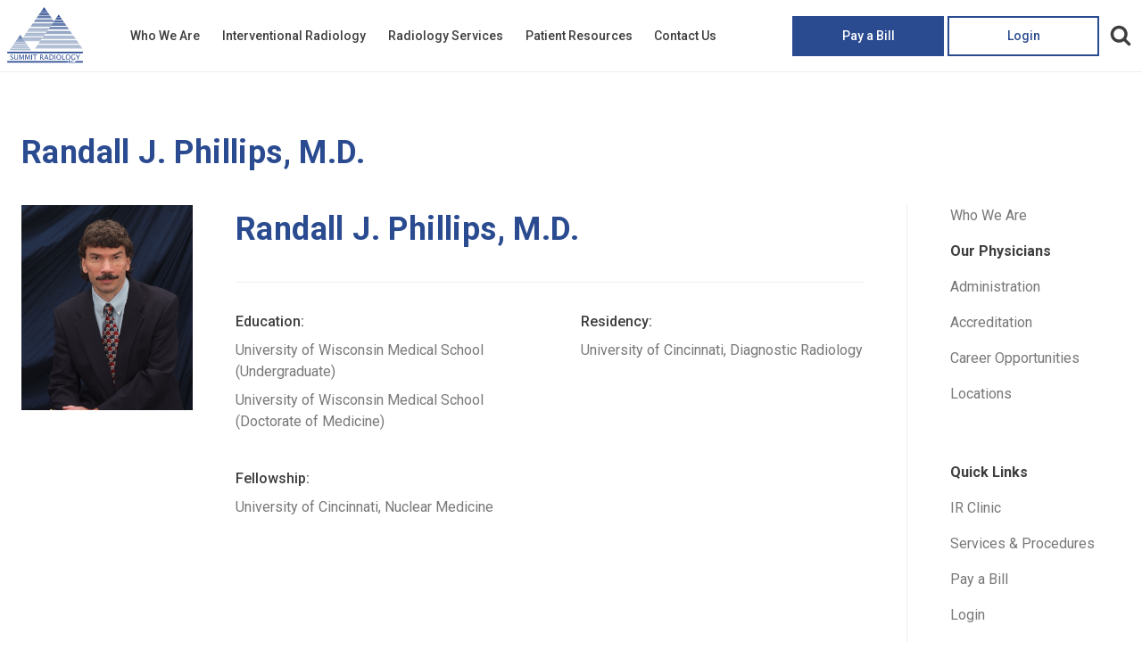

--- FILE ---
content_type: text/html; charset=UTF-8
request_url: http://summitradiology.com/who-we-are/our-physicians/randall-j-phillips-md
body_size: 16925
content:
<!DOCTYPE html><html
lang="en" data-font-size="nm"><head><meta
charset="utf-8" /><meta
name="viewport" content="width=device-width, initial-scale=1.0, viewport-fit=cover" /><meta
name="format-detection" content="telephone=no" /><link
rel="apple-touch-icon" sizes="180x180" href="/apple-touch-icon.png"><link
rel="icon" type="image/png" sizes="32x32" href="/favicon-32x32.png"><link
rel="icon" type="image/png" sizes="16x16" href="/favicon-16x16.png"><link
rel="manifest" href="/manifest.json"><link
rel="mask-icon" href="/safari-pinned-tab.svg" color="#ffffff"><meta
name="theme-color" content="#ffffff">
<title>Randall J. Phillips, M.D. | Summit Radiology</title><meta
name='keywords' content='your, default, keywords, here' /><meta
name='description' content='We are a full service, interventional and diagnostic radiology group utilizing the latest technology available. Every radiologist on our experienced yet compassionate team are American Board Radiology certificated. We make our radiology services available throughout Fort Wayne, Indiana and the surrounding area.' /><link
rel='canonical' href='http://summitradiology.com/who-we-are/our-physicians/randall-j-phillips-md' /><link
rel="author" href="/assets/meta/humans.txt" /><link
href="https://fonts.googleapis.com/css?family=Roboto:300,400,400i,500,700" rel="stylesheet"> <script>var script = document.createElement('script');
					script.src = '/assets/js/fontfaceobserver-2.0.13.js';
					script.async = true;
					script.onload = function() {
						
						var fontRobotoLight = new FontFaceObserver('Roboto', {
							weight: 300
						});
						var fontRobotoRegular = new FontFaceObserver('Roboto', {
							weight: 400
						});
						var fontRobotoMedium = new FontFaceObserver('Roboto', {
							weight: 500
						});
						var fontRobotoBold = new FontFaceObserver('Roboto', {
							weight: 700
						});
						Promise.all([
							fontRobotoLight.load(),
							fontRobotoRegular.load(),
							fontRobotoMedium.load(),
							fontRobotoBold.load()
						]).then(function() {
							$("body").attr('data-fonts-loaded', 'true'); /* fontA */

							var date = new Date();
							date.setTime(date.getTime() + (365 * 24 * 60 * 60 * 1000));
							document.cookie = "fontsLoaded=true; expires=" + date.toGMTString() + "; path=/";
						});
					};
					document.head.appendChild(script);</script> <style>/*! normalize.css v7.0.0 | MIT License | github.com/necolas/normalize.css */html{line-height:1.15;-ms-text-size-adjust:100%;-webkit-text-size-adjust:100%}body{margin:0}article,aside,footer,header,nav,section{display:block}h1{font-size:2em;margin:0.67em 0}figcaption,figure,main{display:block}figure{margin:1em 40px}hr{-webkit-box-sizing:content-box;box-sizing:content-box;height:0;overflow:visible}pre{font-family:monospace, monospace;font-size:1em}a{background-color:transparent;-webkit-text-decoration-skip:objects}abbr[title]{border-bottom:none;text-decoration:underline;-webkit-text-decoration:underline dotted;text-decoration:underline dotted}b,strong{font-weight:inherit}b,strong{font-weight:bolder}code,kbd,samp{font-family:monospace, monospace;font-size:1em}dfn{font-style:italic}mark{background-color:#ff0;color:#000}small{font-size:80%}sub,sup{font-size:75%;line-height:0;position:relative;vertical-align:baseline}sub{bottom:-0.25em}sup{top:-0.5em}audio,video{display:inline-block}audio:not([controls]){display:none;height:0}img{border-style:none}svg:not(:root){overflow:hidden}button,input,optgroup,select,textarea{font-family:sans-serif;font-size:100%;line-height:1.15;margin:0}button,input{overflow:visible}button,select{text-transform:none}button,html [type="button"],[type="reset"],[type="submit"]{-webkit-appearance:button}button::-moz-focus-inner,[type="button"]::-moz-focus-inner,[type="reset"]::-moz-focus-inner,[type="submit"]::-moz-focus-inner{border-style:none;padding:0}button:-moz-focusring,[type="button"]:-moz-focusring,[type="reset"]:-moz-focusring,[type="submit"]:-moz-focusring{outline:1px dotted ButtonText}fieldset{padding:0.35em 0.75em 0.625em}legend{-webkit-box-sizing:border-box;box-sizing:border-box;color:inherit;display:table;max-width:100%;padding:0;white-space:normal}progress{display:inline-block;vertical-align:baseline}textarea{overflow:auto}[type="checkbox"],[type="radio"]{-webkit-box-sizing:border-box;box-sizing:border-box;padding:0}[type="number"]::-webkit-inner-spin-button,[type="number"]::-webkit-outer-spin-button{height:auto}[type="search"]{-webkit-appearance:textfield;outline-offset:-2px}[type="search"]::-webkit-search-cancel-button,[type="search"]::-webkit-search-decoration{-webkit-appearance:none}::-webkit-file-upload-button{-webkit-appearance:button;font:inherit}details,menu{display:block}summary{display:list-item}canvas{display:inline-block}template{display:none}[hidden]{display:none}html{-webkit-box-sizing:border-box;box-sizing:border-box}*,:after,:before{-webkit-box-sizing:inherit;box-sizing:inherit}.site_header .site_nav:after,.site_header .site_menu ul li:after{content:'';display:block;clear:both}.bloq>a.media:after{position:absolute;top:0;right:0;bottom:0;left:0}body #loading_overlay div,.bloq>a.media figure figcaption,.bloq>a.media figure svg,.site_header .site_menu ul li.has_children a.toggle svg{position:absolute;top:50%;left:50%;-webkit-transform:translate(-50%, -50%);transform:translate(-50%, -50%)}body{color:#787878;line-height:1.5;overflow-x:hidden;-moz-osx-font-smoothing:grayscale;-webkit-font-smoothing:antialiased}body[data-fonts-loaded=true]{font-family:"Roboto",Helvetica,Arial,sans-serif}body #loading_overlay{display:none}body #loading_overlay div .spinner{display:block;-webkit-animation:rotator 1.4s linear infinite;animation:rotator 1.4s linear infinite}body #loading_overlay div .spinner .path{stroke-dasharray:187;stroke-dashoffset:0;-webkit-transform-origin:center;transform-origin:center;-webkit-animation:dash 1.4s ease-in-out infinite,colors 5.6s ease-in-out infinite;animation:dash 1.4s ease-in-out infinite,colors 5.6s ease-in-out infinite}body.is_loading{overflow:hidden;cursor:wait}body.is_loading #loading_overlay{position:fixed;top:0;right:0;bottom:0;left:0;display:block;background-color:rgba(255,255,255,0.75);cursor:wait;z-index:999999}a{-webkit-transition:all .25s;-o-transition:all .25s;transition:all .25s;color:#127258;font-weight:700;text-decoration:none}a:hover,a:focus{color:#2b4b90}h1,h2,h3,h4,h5,h6{color:#3e3e3e;font-family:"Roboto",Helvetica,Arial,sans-serif}h1{font-size:1.625rem;color:#2b4b90;letter-spacing:.011em;margin:0 0 2rem}@media (min-width: 20em){h1{font-size:calc(1.625rem + .625 * (100vw - 20em) / 12)}}@media (min-width: 32em){h1{font-size:2.25rem}}h2{font-size:1.4375rem;letter-spacing:.014em}@media (min-width: 20em){h2{font-size:calc(1.4375rem + .5625 * (100vw - 20em) / 12)}}@media (min-width: 32em){h2{font-size:2rem}}h3{font-size:1.25rem;letter-spacing:.018em}@media (min-width: 20em){h3{font-size:calc(1.25rem + .5 * (100vw - 20em) / 12)}}@media (min-width: 32em){h3{font-size:1.75rem}}h4{font-size:1.0625rem;letter-spacing:.021em}@media (min-width: 20em){h4{font-size:calc(1.0625rem + .4375 * (100vw - 20em) / 12)}}@media (min-width: 32em){h4{font-size:1.5rem}}h5{font-size:.875rem;letter-spacing:.025em}@media (min-width: 20em){h5{font-size:calc(.875rem + .375 * (100vw - 20em) / 12)}}@media (min-width: 32em){h5{font-size:1.25rem}}h6{font-size:.8125rem;letter-spacing:.028em}@media (min-width: 20em){h6{font-size:calc(.8125rem + .3125 * (100vw - 20em) / 12)}}@media (min-width: 32em){h6{font-size:1.125rem}}blockquote{position:relative;margin:0 5vw 4rem 5vw;color:#127258;font-family:"Roboto",Helvetica,Arial,sans-serif;font-size:1.4375rem;font-weight:700;line-height:1.5}blockquote:before{background-image:url(/assets/svgs/quotations.svg);content:'';height:1.625rem;position:absolute;top:.5rem;left:0;width:1.875rem}blockquote p{margin-left:4rem}svg{display:block}#alert{position:relative;display:block;width:100%;padding:.75rem 1.5rem;color:#fff;font-size:.875rem;letter-spacing:.05em;text-align:center;font-weight:600;text-decoration:none}#alert.urgent{background-color:#c7031e}#alert.informational{background-color:#85c169}#alert span{display:inline-block;line-height:1.5}#alert svg{fill:rgba(255,255,255,0.9);position:relative;top:.125rem;width:.9375rem;height:.9375rem;margin-right:.625rem}figure{margin:0}figure img{width:100%}figure.aspect{position:relative;width:100%;height:0;overflow:hidden}figure.aspect.portrait{padding-bottom:160%}figure.aspect.one_twenty{padding-bottom:120%}figure.aspect.square{padding-bottom:100%}figure.aspect.traditional{padding-bottom:75%}figure.aspect.computer{padding-bottom:62.5%}figure.aspect.hd,figure.aspect.video,figure.aspect.landscape{padding-bottom:56.25%}figure.aspect.widescreen{padding-bottom:54%}figure.aspect.cinema{padding-bottom:42%}figure.aspect.banner{padding-bottom:25%}figure.aspect img{-o-object-fit:cover;object-fit:cover;font-family:"object-fit: cover";position:absolute;height:100%}figure.aspect img.contain{-o-object-fit:contain;object-fit:contain;font-family:"object-fit: contain"}.bloq{margin-bottom:1.5rem}.bloq.media.one.full_bleed{width:100vw;margin-left:50%;-webkit-transform:translateX(-50vw);transform:translateX(-50vw)}.bloq.media.two>*:first-child{margin-bottom:1.5rem}@media (min-width: 40em){.bloq.media.content,.bloq.media.two{display:-webkit-box;display:-ms-flexbox;display:flex;-webkit-box-align:center;-ms-flex-align:center;align-items:center}.bloq.media.right,.bloq.media.Right{-webkit-box-orient:horizontal;-webkit-box-direction:reverse;-ms-flex-direction:row-reverse;flex-direction:row-reverse}.bloq.media.content>*,.bloq.media.two>*{-webkit-box-flex:1;-ms-flex:1 1 auto;flex:1 1 auto;width:50%}.bloq.media.content>.content{display:-webkit-box;display:-ms-flexbox;display:flex;-webkit-box-align:center;-ms-flex-align:center;align-items:center}.bloq.media.content>.content>*{max-width:100%;width:100%}.bloq.media.two>*:first-child{margin-right:1.5rem;margin-bottom:0}}.bloq.media.three>*:nth-child(1),.bloq.media.three>*:nth-child(2){margin-bottom:1.5rem}@media (min-width: 30em){.bloq.media.three{display:-webkit-box;display:-ms-flexbox;display:flex;-ms-flex-wrap:wrap;flex-wrap:wrap}.bloq.media.three>*:nth-child(1){-webkit-box-flex:1;-ms-flex:1 1 100%;flex:1 1 100%}.bloq.media.three>*:nth-child(2),.bloq.media.three>*:nth-child(3){-webkit-box-flex:1;-ms-flex-positive:1;flex-grow:1;-ms-flex-negative:1;flex-shrink:1;-ms-flex-preferred-size:calc((100% - 1.5rem) / 2.0001);flex-basis:calc((100% - 1.5rem) / 2.0001);max-width:calc((100% - 1.5rem) / 2.0001);margin-bottom:0}.bloq.media.three>*:nth-child(2){margin-right:1.5rem}}@media (min-width: 30em) and (min-width: 45em){.bloq.media.three{-ms-flex-wrap:nowrap;flex-wrap:nowrap}.bloq.media.three>*:nth-child(1),.bloq.media.three>*:nth-child(2),.bloq.media.three>*:nth-child(3){-webkit-box-flex:1;-ms-flex-positive:1;flex-grow:1;-ms-flex-negative:1;flex-shrink:1;-ms-flex-preferred-size:calc((100% - 3rem) / 3.0001);flex-basis:calc((100% - 3rem) / 3.0001);max-width:calc((100% - 3rem) / 3.0001);margin-bottom:0}.bloq.media.three>*:nth-child(1){margin-right:1.5rem}}.bloq.media.four>*:nth-child(1),.bloq.media.four>*:nth-child(2),.bloq.media.four>*:nth-child(3){margin-bottom:1.5rem}@media (min-width: 30em){.bloq.media.four{display:-webkit-box;display:-ms-flexbox;display:flex;-ms-flex-wrap:wrap;flex-wrap:wrap}.bloq.media.four>*{-webkit-box-flex:1;-ms-flex-positive:1;flex-grow:1;-ms-flex-negative:1;flex-shrink:1;-ms-flex-preferred-size:calc((100% - 1.5rem) / 2.0001);flex-basis:calc((100% - 1.5rem) / 2.0001);max-width:calc((100% - 1.5rem) / 2.0001)}.bloq.media.four>*:nth-child(1),.bloq.media.four>*:nth-child(3){margin-right:1.5rem}.bloq.media.four>*:nth-child(3){margin-bottom:0}}@media (min-width: 30em) and (min-width: 45em){.bloq.media.four{-ms-flex-wrap:nowrap;flex-wrap:nowrap}.bloq.media.four>*{-webkit-box-flex:1;-ms-flex-positive:1;flex-grow:1;-ms-flex-negative:1;flex-shrink:1;-ms-flex-preferred-size:calc((100% - 4.5rem) / 4.0001);flex-basis:calc((100% - 4.5rem) / 4.0001);max-width:calc((100% - 4.5rem) / 4.0001)}.bloq.media.four>*:nth-child(2){margin-right:1.5rem}.bloq.media.four>*:nth-child(4){margin-right:0}.bloq.media.four>*:nth-child(1),.bloq.media.four>*:nth-child(2),.bloq.media.four>*:nth-child(3),.bloq.media.four>*:nth-child(4){margin-bottom:0}}.bloq>a.media{position:relative;display:block;color:#fff;z-index:1}.bloq>a.media.video{position:relative}.bloq>a.media:after{content:'';-webkit-transition:all .25s;-o-transition:all .25s;transition:all .25s;background-image:-webkit-gradient(linear, left top, left bottom, from(rgba(43,75,144,0.4)), to(rgba(43,75,144,0.8)));background-image:-webkit-linear-gradient(top, rgba(43,75,144,0.4) 0%, rgba(43,75,144,0.8) 100%);background-image:-o-linear-gradient(top, rgba(43,75,144,0.4) 0%, rgba(43,75,144,0.8) 100%);background-image:linear-gradient(to bottom, rgba(43,75,144,0.4) 0%, rgba(43,75,144,0.8) 100%);z-index:2;opacity:0}.bloq>a.media:hover,.bloq>a.media:focus{color:#fff}.bloq>a.media:hover:after,.bloq>a.media:focus:after{opacity:.375}.bloq>a.media figure figcaption{width:100%;margin:0;padding:1.5rem;text-align:center;text-shadow:0 0 0.5rem rgba(0,0,0,0.6);z-index:3}.bloq>a.media figure svg{fill:#fff;width:10%;min-width:2.5rem;min-height:2.5rem;max-width:6rem;max-height:6rem;-webkit-filter:drop-shadow(0 0 1rem rgba(0,0,0,0.6));filter:drop-shadow(0 0 1rem rgba(0,0,0,0.6));z-index:3}.bloq .content{display:-webkit-box;display:-ms-flexbox;display:flex;-webkit-box-orient:vertical;-webkit-box-direction:normal;-ms-flex-direction:column;flex-direction:column;-webkit-box-pack:center;-ms-flex-pack:center;justify-content:center;padding:1.5rem}a.button{display:inline-block;min-width:10.625rem;padding:.625rem 1.5rem;color:#fff;font-size:.875rem;font-weight:500;text-align:center;text-decoration:none;background-color:#2b4b90;border:2px solid #2b4b90}a.button:hover,a.button:focus{color:#fff;background-color:#127258;border-color:#127258}a.button.alternate{color:#2b4b90;background-color:#fff;border:2px solid #2b4b90}a.button.alternate:hover,a.button.alternate:focus{color:#fff;background-color:#2b4b90;border-color:#2b4b90}.mobile_header_buttons{display:-webkit-box;display:-ms-flexbox;display:flex;-ms-flex-wrap:nowrap;flex-wrap:nowrap;margin-left:0;margin-right:0;width:100%}@media (min-width: 75em){.mobile_header_buttons{display:none}}.mobile_header_buttons .button{min-width:auto;width:50%}.desktop_header_buttons{display:none}@media (min-width: 75em){.desktop_header_buttons{display:block}}.site_header{-webkit-box-align:center;-ms-flex-align:center;align-items:center;display:-webkit-box;display:-ms-flexbox;display:flex;-ms-flex-wrap:nowrap;flex-wrap:nowrap;padding:.5rem 0;position:relative;width:100%;max-width:85rem;margin:0 auto}.site_header:after{background:#efefef;content:'';height:1px;position:absolute;top:100%;left:50%;-webkit-transform:translateX(-50%);transform:translateX(-50%);width:100vw}@media (min-width: 75em){.site_header{padding:0}}.site_header .logo{padding:0 0 0 1rem}@media (min-width: 75em){.site_header .logo{-webkit-box-flex:0;-ms-flex:0 1 auto;flex:0 1 auto;margin:.5rem;padding:0}}.site_header .site_search{float:right;display:block;padding:.6875rem;text-decoration:none;cursor:pointer}@media (min-width: 75em){.site_header .site_search{position:relative;z-index:900}}.site_header .site_search svg{-webkit-transition:all .25s;-o-transition:all .25s;transition:all .25s;fill:#3e3e3e;display:block;width:1.625rem;height:1.625rem}.site_header .site_nav{background-color:#fff;margin-left:auto;z-index:100}@media (min-width: 75em){.site_header .site_nav{-webkit-box-flex:1;-ms-flex:1 1 auto;flex:1 1 auto;padding:0 0 0 2rem}}.site_header .site_nav .toggle.menu{float:right;display:block;padding:.6875rem;text-decoration:none;cursor:pointer}@media (min-width: 75em){.site_header .site_nav .toggle.menu{display:none}}.site_header .site_nav .toggle.menu svg{-webkit-transition:all .25s;-o-transition:all .25s;transition:all .25s;fill:#3e3e3e;display:block;width:1.625rem;height:1.625rem}.site_header .site_nav .toggle.menu.on svg,.site_header .site_nav .toggle.menu:hover svg,.site_header .site_nav .toggle.menu:focus svg{fill:#000}.site_header .site_menu{font-size:.875rem;position:absolute;top:calc(100% + 1px);left:0;display:none;width:100%;background-color:#fff;border-bottom:1px solid #efefef;z-index:110}@media (min-width: 75em){.site_header .site_menu{position:inherit;top:auto;display:block !important;width:auto;border-bottom:0;overflow:visible !important}}.site_header .site_menu ul{list-style:none;margin:0;padding:0}.site_header .site_menu ul li{display:block;margin:0}@media (min-width: 75em){.site_header .site_menu ul li{display:inline-block}.site_header .site_menu ul li.on{color:#fff;background-color:#2b4b90}}.site_header .site_menu ul li.has_children>a:not(.toggle){float:left;width:calc(100% - 3rem)}@media (min-width: 75em){.site_header .site_menu ul li.has_children>a:not(.toggle){float:none;width:100%}}.site_header .site_menu ul li.has_children a.toggle{-webkit-transition:all .25s;-o-transition:all .25s;transition:all .25s;float:right;position:relative;width:3rem;height:3rem;border-bottom:1px solid #efefef;border-left:1px solid #efefef;cursor:pointer}@media (min-width: 75em){.site_header .site_menu ul li.has_children a.toggle{display:none}}.site_header .site_menu ul li.has_children a.toggle:hover,.site_header .site_menu ul li.has_children a.toggle:focus{background-color:#2b4b90}.site_header .site_menu ul li.has_children a.toggle svg{-webkit-transition:all .25s;-o-transition:all .25s;transition:all .25s;fill:#3e3e3e;width:1.125rem;height:1.125rem}.site_header .site_menu ul li.has_children a.toggle:hover svg,.site_header .site_menu ul li.has_children a.toggle:focus svg{fill:#fff}.site_header .site_menu ul li.has_children ul{clear:both;display:none}@media (min-width: 75em){.site_header .site_menu ul li.has_children ul{position:absolute;top:100%;background-color:#fff;border-right:1px solid #efefef;border-left:1px solid #efefef}}.site_header .site_menu ul li.has_children ul li{display:block}@media (min-width: 75em){.site_header .site_menu ul li.has_children ul li:first-of-type{border-top:1px solid #efefef}}.site_header .site_menu ul li.has_children ul li a{padding-left:2.6875rem;font-weight:400}@media (min-width: 75em){.site_header .site_menu ul li.has_children ul li a{height:3rem;padding:0 1.25rem;line-height:3rem;border-bottom:1px solid #efefef}}.site_header .site_menu ul li.has_children ul li a:hover,.site_header .site_menu ul li.has_children ul li a:focus{color:#fff;background-color:#2b4b90}.site_header .site_menu ul li.has_children ul li ul li a{padding-left:4rem}@media (min-width: 75em){.site_header .site_menu ul li.has_children ul li ul li a{padding:0 1.25rem}}.site_header .site_menu ul li a{display:block;height:3rem;padding-left:1.375rem;color:#3e3e3e;font-weight:500;line-height:3rem;text-decoration:none;border-bottom:1px solid #efefef}@media (min-width: 75em){.site_header .site_menu ul li a{padding:0 .75rem;white-space:nowrap;border-bottom:0}}.site_header .site_menu ul li a:hover,.site_header .site_menu ul li a:focus{color:#fff;background-color:#2b4b90}.site_header .site_menu ul li.has_children.on>a.toggle svg{-webkit-transform:translate(-50%, -50%) rotate(180deg);transform:translate(-50%, -50%) rotate(180deg)}@media (min-width: 75em){.site_header .site_menu>ul>li.has_children>a:not(.toggle){border-left:1px solid #fff;height:auto;padding:1rem .75rem}}@media (min-width: 75em){.site_header .site_menu>ul li.has_children.on>a:not(.toggle){color:#fff}}.site_header .site_menu>ul>li:last-of-type a{border-bottom:0}@media (min-width: 75em){.site_header .site_menu .wide_first_nav>ul{border-top:1px solid #efefef;display:-webkit-box;display:-ms-flexbox;display:flex;left:0;width:100%}.site_header .site_menu .wide_first_nav>ul>li{border-left:1px solid #efefef;-webkit-box-flex:1;-ms-flex:1 1 auto;flex:1 1 auto;position:relative;text-align:center}.site_header .site_menu .wide_first_nav>ul>li:first-of-type{border-left:0 !important;border-top:0 !important}.site_header .site_menu .wide_first_nav>ul>li>a{height:auto !important;padding:1rem 1.25rem !important}.site_header .site_menu .wide_first_nav>ul>li>ul{left:-1px;top:calc(100% - 1px);width:calc(100% + 2px)}}.subtitle{font-size:1rem;margin:-1.5rem 0 0;max-width:54rem}.page_banner{margin:0 0 4rem -1.5rem;width:100vw}@media (min-width: 36em){.page_banner{margin:2rem 0 5rem;width:100%}}.page_banner figure img{display:block}.solid_header_bar{background:#2b4b90;color:#fff;font-weight:300;margin-bottom:4rem;margin-top:-4rem;padding:4rem 0;text-align:left;width:100%}.solid_header_bar h1{color:#fff}.solid_header_bar .search_title{font-size:1.25rem;text-align:center}@media (min-width: 20em){.solid_header_bar .search_title{font-size:calc(1.25rem + 1 * (100vw - 20em) / 40)}}@media (min-width: 60em){.solid_header_bar .search_title{font-size:2.25rem}}.solid_header_bar .search_title span{font-weight:500}.content_wrapper{width:100%;max-width:83rem;margin:0 auto;padding:0 1.5rem}.content_wrapper.narrow{max-width:60rem}main{margin:4rem 0}@media (min-width: 60em){main{margin:4rem 0 0}main>.content_wrapper.body_content{display:-webkit-box;display:-ms-flexbox;display:flex;-ms-flex-wrap:nowrap;flex-wrap:nowrap}main>.content_wrapper.body_content.sidebar_left{-webkit-box-orient:horizontal;-webkit-box-direction:reverse;-ms-flex-direction:row-reverse;flex-direction:row-reverse}}main.custom{margin:0}main article{border-bottom:1px solid #efefef;margin:0 0 3rem;padding:0 0 3rem;width:100%}@media (min-width: 60em){main article{border-bottom:0;margin:0}}main article section{margin:5rem 0}main article section:first-of-type{margin-top:0}main article section:last-of-type{margin-bottom:0}main article section>*:first-of-type:not(.button){margin-top:0;padding-top:0}main article section>*:last-of-type:not(.button):not(h2):not(h3):not(h4):not(h5):not(h6){margin-bottom:0;padding-bottom:0}main article section.no_bottom_margin{margin-bottom:0}main article section.no_top_margin{margin-top:0}@media (min-width: 60em){main aside{border-left:1px solid #eee;-webkit-box-flex:0;-ms-flex:0 0 auto;flex:0 0 auto;margin-left:3rem;padding:0 0 3rem 3rem;width:15rem}main aside.left{border-left:0;border-right:1px solid #eee;margin-left:0;margin-right:3rem;padding:0 3rem 3rem 0}main aside>section:first-of-type>ul:first-of-type>li:first-of-type a{padding-top:0}}main aside section{margin:3rem 0}main aside section:first-of-type{margin-top:0}main aside section:last-of-type{margin-bottom:0}main aside section ul{list-style-type:none;margin:0;padding:0}main aside section ul li a{border-bottom:1px solid #efefef;color:#787878;display:block;font-weight:400;padding:.5rem 0}main aside section ul li a.active{color:#3e3e3e;font-weight:700}@media (min-width: 60em){main aside section ul li a{border-bottom:0}}main aside .heading{border-bottom:1px solid #efefef;color:#3e3e3e;display:block;font-weight:700;padding:.5rem 0}@media (min-width: 60em){main aside .heading{border-bottom:0}}.home article{border-bottom:0}.search_window{background:rgba(43,75,144,0.93);display:none;position:fixed;top:0;right:0;bottom:0;left:0;z-index:999}.search_window .search_bar form{display:-webkit-box;display:-ms-flexbox;display:flex;padding:0}.search_window .search_bar form input{border:0;-webkit-box-flex:1;-ms-flex:1 1 auto;flex:1 1 auto;padding:0 0 0 1rem}.search_window .search_bar form button{background:#fff;border:0;height:3.125rem;-webkit-box-flex:0;-ms-flex:0 0 auto;flex:0 0 auto;min-width:3.125rem;padding:0;position:relative;width:3.125rem}@media (min-width: 42.5em){.search_window .search_bar form button{height:5.125rem;width:5.125rem}}.search_window .search_bar form button svg{height:1.5rem;fill:#3e3e3e;position:absolute;left:50%;top:50%;-webkit-transform:translate(-50%, -50%);transform:translate(-50%, -50%);width:1.5rem}@media (min-width: 42.5em){.search_window .search_bar form button svg{height:2rem;width:2rem}}.search_window .search_bar form .close_search{background:#fff;border-left:1px solid #efefef;height:3.125rem;-webkit-box-flex:0;-ms-flex:0 0 auto;flex:0 0 auto;position:relative;width:3.125rem}@media (min-width: 42.5em){.search_window .search_bar form .close_search{height:5.125rem;width:5.125rem}}.search_window .search_bar form .close_search svg{height:1.25rem;left:50%;position:absolute;top:50%;-webkit-transform:translate(-50%, -50%);transform:translate(-50%, -50%);width:1.25rem}@media (min-width: 42.5em){.search_window .search_bar form .close_search svg{height:1.5rem;width:1.5rem}}.search_window .search_bar form .close_search svg g{fill:#c7031e}#ir_clinic h1{color:#127258}#ir_clinic .global_cta{background-color:#127258}#ir_clinic .button{background-color:#127258;border-color:#fff}#ir_clinic .button:hover{background-color:#2b4b90;border-color:#2b4b90}#ir_clinic .button.alternate{background-color:#fff;color:#127258}#ir_clinic .button.alternate:hover{background-color:#127258;border-color:#fff;color:#fff}#ir_clinic .mobile_header_buttons .button{border-color:#127258}#ir_clinic .mobile_header_buttons .button:hover{border-color:#2b4b90}#ir_clinic .mobile_header_buttons .button.alternate:hover{border-color:#127258}#ir_clinic .desktop_header_buttons .button{border-color:#127258}#ir_clinic .desktop_header_buttons .button:hover{border-color:#2b4b90}#ir_clinic .desktop_header_buttons .button.alternate:hover{border-color:#127258}#ir_clinic .search_window{background:rgba(18,114,88,0.93)}</style><link
href="" as="style" onload="this.rel='stylesheet'" rel="preload" /><link
href="/assets/css/site.css?1544197737" as="style" onload="this.rel='stylesheet'" rel="preload" /><noscript><link
href="" rel="stylesheet" /><link
href="/assets/css/site.css?1544197737" rel="stylesheet" /></noscript><script>!function(w){"use strict";var loadCSS=function(href,before,media){function ready(cb){return doc.body?cb():void setTimeout(function(){ready(cb)})}function loadCB(){ss.addEventListener&&ss.removeEventListener("load",loadCB),ss.media=media||"all"}var ref,doc=w.document,ss=doc.createElement("link");if(before)ref=before;else{var refs=(doc.body||doc.getElementsByTagName("head")[0]).childNodes;ref=refs[refs.length-1]}var sheets=doc.styleSheets;ss.rel="stylesheet",ss.href=href,ss.media="only x",ready(function(){ref.parentNode.insertBefore(ss,before?ref:ref.nextSibling)});var onloadcssdefined=function(cb){for(var resolvedHref=ss.href,i=sheets.length;i--;)if(sheets[i].href===resolvedHref)return cb();setTimeout(function(){onloadcssdefined(cb)})};return ss.addEventListener&&ss.addEventListener("load",loadCB),ss.onloadcssdefined=onloadcssdefined,onloadcssdefined(loadCB),ss};"undefined"!=typeof exports?exports.loadCSS=loadCSS:w.loadCSS=loadCSS}("undefined"!=typeof global?global:this),function(w){if(w.loadCSS){var rp=loadCSS.relpreload={};if(rp.support=function(){try{return w.document.createElement("link").relList.supports("preload")}catch(e){return!1}},rp.poly=function(){for(var links=w.document.getElementsByTagName("link"),i=0;i<links.length;i++){var link=links[i];"preload"===link.rel&&"style"===link.getAttribute("as")&&(w.loadCSS(link.href,link),link.rel=null)}},!rp.support()){rp.poly();var run=w.setInterval(rp.poly,300);w.addEventListener&&w.addEventListener("load",function(){w.clearInterval(run)}),w.attachEvent&&w.attachEvent("onload",function(){w.clearInterval(run)})}}}(this);</script> </head><body
data-contrast-mode="off" data-fonts-loaded="false">
<!--[if lte IE 9]><div
id="update_browser"><p>
<strong>Your browser is out of date!</strong><br>
This site takes advantage of new web technologies that only modern browsers have access to. Please consider upgrading your browser to <em>improve your web experience here and on sites like Gmail, YouTube, and Facebook</em>. Outdated browsers are also a <em>major source of security flaws</em>.<br>
<strong>We suggest using <a
href="http://google.com/chrome" target="_blank">Google Chrome</a>, <a
href="http://getfirefox.com" target="_blank">Firefox</a>, or the <a
href="http://microsoft.com/windows/ie/default.htm" target="_blank">latest version of Internet Explorer</a>.</strong></p></div>
<![endif]--><div
class="search_window"><div
class="search_bar"><form
id="site_search" method="post" action="http://summitradiology.com/"  ><div
class='hiddenFields'>
<input
type="hidden" name="params" value="eyJyZXN1bHRfcGFnZSI6InNlYXJjaC1yZXN1bHRzXC9pbmRleCJ9" />
<input
type="hidden" name="ACT" value="150" />
<input
type="hidden" name="site_id" value="1" />
<input
type="hidden" name="csrf_token" value="659b82c7501e992e6cb0c5dd698f099813df2fc8" /></div><input
type="search" name="keywords" id="keywords" aria-label="Search website..." placeholder="Search Website..." />
<button><svg
xmlns="http://www.w3.org/2000/svg" xmlns:xlink="http://www.w3.org/1999/xlink" version="1.1" viewBox="0 0 1664 1920">
<g
transform="matrix(1 0 0 -1 0 1536)">
<path
d="M1152 704q0 185 -131.5 316.5t-316.5 131.5t-316.5 -131.5t-131.5 -316.5t131.5 -316.5t316.5 -131.5t316.5 131.5t131.5 316.5zM1664 -128q0 -52 -38 -90t-90 -38q-54 0 -90 38l-343 342q-179 -124 -399 -124q-143 0 -273.5 55.5t-225 150t-150 225t-55.5 273.5 t55.5 273.5t150 225t225 150t273.5 55.5t273.5 -55.5t225 -150t150 -225t55.5 -273.5q0 -220 -124 -399l343 -343q37 -37 37 -90z" />
</g>
</svg></button>
<a
href="" class="close_search"><svg
class="remove" width="10px" height="11px" viewBox="0 0 10 11" version="1.1" xmlns="http://www.w3.org/2000/svg" xmlns:xlink="http://www.w3.org/1999/xlink" aria-hidden="true"><title>Remove</title>
<desc>Vector image of an X.</desc>
<g
id="Ecommerce" stroke="none" stroke-width="1" fill="none" fill-rule="evenodd">
<g
id="Cart" transform="translate(-1384.000000, -554.000000)" fill="#474747">
<g
id="Main-Content" transform="translate(303.000000, 254.000000)">
<g
id="Cart" transform="translate(40.000000, 237.000000)">
<g
id="Row" transform="translate(0.000000, 47.000000)">
<path
d="M1048.26635,21.5006398 L1050.53256,19.2364361 C1051.15781,18.6123799 1051.15781,17.5962885 1050.53256,16.9722323 C1049.9065,16.3441758 1048.89201,16.3441758 1048.26635,16.9722323 L1046.00055,19.2364361 L1043.73475,16.9722323 C1043.10949,16.3441758 1042.095,16.3441758 1041.46894,16.9722323 C1040.84369,17.5962885 1040.84369,18.6123799 1041.46894,19.2364361 L1043.73475,21.5006398 L1041.46894,23.7688439 C1040.84369,24.3929001 1040.84369,25.4089915 1041.46894,26.0330477 C1042.095,26.6611042 1043.10949,26.6611042 1043.73475,26.0330477 L1046.00055,23.7688439 L1048.26635,26.0330477 C1048.89201,26.6611042 1049.9065,26.6611042 1050.53256,26.0330477 C1051.15781,25.4089915 1051.15781,24.3929001 1050.53256,23.7688439 L1048.26635,21.5006398" id="Fill-35"></path>
</g>
</g>
</g>
</g>
</g>
</svg>
</a></form></div></div>

<nav
class="accessibility">
<a
href="#skip-navigation" class="skip_navigation">Skip Navigation</a>
<a
href="#main-content" class="main_content">Jump to Content</a><div
class="font_sizes">
<a
href="#">Font Size <svg
xmlns="http://www.w3.org/2000/svg" xmlns:xlink="http://www.w3.org/1999/xlink" version="1.1" viewBox="0 128 1792 1792">
<g
transform="matrix(1 0 0 -1 0 1536)">
<path
d="M1683 728l-742 -741q-19 -19 -45 -19t-45 19l-742 741q-19 19 -19 45.5t19 45.5l166 165q19 19 45 19t45 -19l531 -531l531 531q19 19 45 19t45 -19l166 -165q19 -19 19 -45.5t-19 -45.5z" />
</g>
</svg></a><ul><li>
<a
href="?font=nm" data-font-size="nm">Standard</a></li><li>
<a
href="?font=lg" data-font-size="lg">Large</a></li><li>
<a
href="?font=xl" data-font-size="xl">Extra Large</a></li></ul></div><div
class="contrast_modes">
<a
href="#">Contrast <svg
xmlns="http://www.w3.org/2000/svg" xmlns:xlink="http://www.w3.org/1999/xlink" version="1.1" viewBox="0 128 1792 1792">
<g
transform="matrix(1 0 0 -1 0 1536)">
<path
d="M1683 728l-742 -741q-19 -19 -45 -19t-45 19l-742 741q-19 19 -19 45.5t19 45.5l166 165q19 19 45 19t45 -19l531 -531l531 531q19 19 45 19t45 -19l166 -165q19 -19 19 -45.5t-19 -45.5z" />
</g>
</svg></a><ul><li>
<a
href="?contrast=off" data-contrast-mode="off">Full Color</a></li><li>
<a
href="?contrast=on" data-contrast-mode="on">Black &amp; White</a></li></ul></div>
</nav><div
class="mobile_header_buttons">
<a
href="https://mydocbill.com/srfw" target="_blank" class="button">Pay a Bill</a>
<a
href="/physician-login" class="button alternate">Login</a></div>
<header
class="site_header">
<a
href="/" class="logo">
<svg
width="85px" height="64px" viewBox="0 0 85 64" version="1.1" xmlns="http://www.w3.org/2000/svg" xmlns:xlink="http://www.w3.org/1999/xlink" aria-hidden="true"><title>Summit Radiology Blue Logo</title>
<defs>
<linearGradient
x1="50%" y1="-225.04069%" x2="50%" y2="589.958292%" id="sr-blue-linearGradient-1">
<stop
stop-color="#F3F8F6" offset="0%"></stop>
<stop
stop-color="#2B4B90" offset="100%"></stop>
</linearGradient>
<linearGradient
x1="50%" y1="-225.04069%" x2="50%" y2="604.793294%" id="sr-blue-linearGradient-2">
<stop
stop-color="#F3F8F6" offset="0%"></stop>
<stop
stop-color="#2B4B90" offset="100%"></stop>
</linearGradient>
<linearGradient
x1="50%" y1="-410.595703%" x2="50%" y2="586.386719%" id="sr-blue-linearGradient-3">
<stop
stop-color="#F3F8F6" offset="0%"></stop>
<stop
stop-color="#2B4B90" offset="100%"></stop>
</linearGradient>
<linearGradient
x1="50%" y1="-594.151476%" x2="50%" y2="506.228299%" id="sr-blue-linearGradient-4">
<stop
stop-color="#F3F8F6" offset="0%"></stop>
<stop
stop-color="#2B4B90" offset="100%"></stop>
</linearGradient>
<linearGradient
x1="50%" y1="-818.237305%" x2="50%" y2="417.553711%" id="sr-blue-linearGradient-5">
<stop
stop-color="#F3F8F6" offset="0%"></stop>
<stop
stop-color="#2B4B90" offset="100%"></stop>
</linearGradient>
<linearGradient
x1="50%" y1="-1260.61198%" x2="50%" y2="397.542318%" id="sr-blue-linearGradient-6">
<stop
stop-color="#F3F8F6" offset="0%"></stop>
<stop
stop-color="#2B4B90" offset="100%"></stop>
</linearGradient>
<linearGradient
x1="50%" y1="-1389.77865%" x2="50%" y2="264.485669%" id="sr-blue-linearGradient-7">
<stop
stop-color="#F3F8F6" offset="0%"></stop>
<stop
stop-color="#2B4B90" offset="100%"></stop>
<stop
stop-color="#20785E" offset="100%"></stop>
</linearGradient>
</defs>
<g
stroke="none" stroke-width="1" fill="none" fill-rule="evenodd">
<g
transform="translate(0.000000, -1.000000)">
<g
transform="translate(0.000000, 51.606383)">
<path
d="M0.959717067,0.356382979 L84.0396348,0.356382979" stroke="#2B4B90" stroke-width="1.68" stroke-linecap="square"></path>
<path
d="M68.311412,9.9787234 L68.311412,11.641844 L0.959717067,11.641844 L0.119321587,11.641844 L0.119321587,9.9787234 L0.959717067,9.9787234 L68.311412,9.9787234 Z M76.2351408,9.9787234 L84.0396348,9.9787234 L84.8800302,9.9787234 L84.8800302,11.641844 L84.0396348,11.641844 L76.2351408,11.641844 L76.2351408,9.9787234 Z" fill="#2B4B90"></path>
<path
d="M4.94858881,8.45510496 C4.57008849,8.45510496 4.0861742,8.37341535 3.49683141,8.21003366 L3.49683141,7.42580549 C4.13189907,7.71737896 4.65391685,7.86316351 5.06290042,7.86316351 C5.37789397,7.86316351 5.63128217,7.78147389 5.8230726,7.61809221 C6.01486303,7.45471052 6.11075681,7.23980399 6.11075681,6.97336616 C6.11075681,6.75468606 6.04788605,6.56868509 5.92214266,6.41535766 C5.79639926,6.26203023 5.56460305,6.09111041 5.22674705,5.90259309 L4.83808759,5.68014375 C4.35797645,5.40867879 4.01949046,5.15292745 3.82261949,4.91288205 C3.62574852,4.67283665 3.52731451,4.39320681 3.52731451,4.07398413 C3.52731451,3.64416462 3.68480892,3.29038574 3.99980248,3.01263687 C4.31479604,2.73488801 4.71615277,2.59601566 5.20388473,2.59601566 C5.63827101,2.59601566 6.09678298,2.66765117 6.57943439,2.81092434 L6.57943439,3.53482727 C5.98501107,3.30357934 5.5417405,3.18795711 5.24960937,3.18795711 C4.97271988,3.18795711 4.74409895,3.26084939 4.56373974,3.40663612 C4.38338052,3.55242286 4.29320227,3.73591031 4.29320227,3.95710397 C4.29320227,4.14310774 4.35924831,4.30774374 4.49134239,4.45101691 C4.62343646,4.59429008 4.86475855,4.76520989 5.21531589,4.96378148 L5.6192169,5.19000114 C6.10694886,5.46397966 6.44734002,5.72287291 6.64040058,5.96668866 C6.83346115,6.2105044 6.92998999,6.50333026 6.92998999,6.84517502 C6.92998999,7.33029295 6.74899842,7.71988958 6.38700986,8.01397662 C6.02502129,8.30806365 5.54555241,8.45510496 4.94858881,8.45510496 Z M8.05833581,2.73551779 L8.85851706,2.73551779 L8.85851706,6.25700389 C8.85851706,6.81752875 8.96330165,7.22534846 9.17287397,7.48047524 C9.3824463,7.73560203 9.71585182,7.86316351 10.1731005,7.86316351 C10.6201882,7.86316351 10.9370822,7.74314261 11.1237921,7.50309721 C11.3105019,7.26305181 11.4038555,6.85648887 11.4038555,6.28339619 L11.4038555,2.73551779 L12.1049667,2.73551779 L12.1049667,6.2720852 C12.1049667,7.03369521 11.9468372,7.58792785 11.6305735,7.93479974 C11.3143098,8.28167162 10.8107087,8.45510496 10.1197551,8.45510496 C9.41610015,8.45510496 8.8966226,8.2753878 8.56130688,7.9159481 C8.22599116,7.55650839 8.05833581,7.00101899 8.05833581,6.24946324 L8.05833581,2.73551779 Z M13.5686265,8.31560284 L13.5686265,2.73551779 L14.6774491,2.73551779 L16.2397077,7.05254304 L17.847691,2.73551779 L18.8383916,2.73551779 L18.8383916,8.31560284 L18.0915558,8.31560284 L18.0915558,3.77612824 L16.5369179,7.94234039 L15.7634094,7.94234039 L14.2544962,3.76481726 L14.2544962,8.31560284 L13.5686265,8.31560284 Z M20.3477761,8.31560284 L20.3477761,2.73551779 L21.4565987,2.73551779 L23.0188573,7.05254304 L24.6268406,2.73551779 L25.6175412,2.73551779 L25.6175412,8.31560284 L24.8707053,8.31560284 L24.8707053,3.77612824 L23.3160675,7.94234039 L22.5425589,7.94234039 L21.0336457,3.76481726 L21.0336457,8.31560284 L20.3477761,8.31560284 Z M27.1231153,8.31560284 L27.1231153,2.73551779 L27.9232965,2.73551779 L27.9232965,8.31560284 L27.1231153,8.31560284 Z M30.7739372,8.31560284 L30.7739372,3.32745924 L28.7734841,3.32745924 L28.7734841,2.73551779 L33.5745716,2.73551779 L33.5745716,3.32745924 L31.5741185,3.32745924 L31.5741185,8.31560284 L30.7739372,8.31560284 Z M36.951517,8.31560284 L36.951517,2.73551779 L38.6585703,2.73551779 C39.1996479,2.73551779 39.6143409,2.85365354 39.9026616,3.08992859 C40.1909823,3.32620365 40.3351405,3.66930004 40.3351405,4.11922807 C40.3351405,4.86324313 39.9553758,5.39108373 39.1958348,5.70276572 L41.078166,8.31560284 L40.0950861,8.31560284 L38.4909133,5.95537767 L37.7440774,5.95537767 L37.7440774,8.31560284 L36.951517,8.31560284 Z M37.7440774,5.36343622 L38.0031837,5.36343622 C39.0091309,5.36343622 39.512097,4.97258282 39.512097,4.19086429 C39.512097,3.61525805 39.0904184,3.32745924 38.2470485,3.32745924 L37.7440774,3.32745924 L37.7440774,5.36343622 Z M44.8013852,6.18159734 L43.8411678,3.77612824 L42.8771399,6.18159734 L44.8013852,6.18159734 Z M45.6472911,8.31560284 L45.0338188,6.76976846 L42.6447063,6.76976846 L42.0236132,8.31560284 L41.2805878,8.31560284 L43.5172849,2.73551779 L44.3098453,2.73551779 L46.512249,8.31560284 L45.6472911,8.31560284 Z M47.3852989,8.31560284 L47.3852989,2.73551779 L49.2600092,2.73551779 C49.8188687,2.73551779 50.2703951,2.79709919 50.6146017,2.92026385 C50.9588084,3.0434285 51.2566507,3.25205122 51.5081375,3.54613825 C51.9069599,4.01366123 52.1063682,4.62947527 52.1063682,5.39359884 C52.1063682,6.3211041 51.8586955,7.03997273 51.3633428,7.55022631 C50.86799,8.06047988 50.1706962,8.31560284 49.2714404,8.31560284 L47.3852989,8.31560284 Z M48.1854801,7.72366138 L49.2104742,7.72366138 C49.9420721,7.72366138 50.4602795,7.52886306 50.765112,7.13926058 C51.0928069,6.72452246 51.2566519,6.1677763 51.2566519,5.4690054 C51.2566519,4.81296509 51.0953472,4.29769212 50.7727328,3.92317102 C50.577132,3.69443666 50.3434306,3.53796963 50.0716216,3.45376522 C49.7998126,3.36956081 49.3908352,3.32745924 48.844677,3.32745924 L48.1854801,3.32745924 L48.1854801,7.72366138 Z M53.2842491,8.31560284 L53.2842491,2.73551779 L54.0844303,2.73551779 L54.0844303,8.31560284 L53.2842491,8.31560284 Z M57.8648054,8.45510496 C57.082402,8.45510496 56.4530594,8.18678599 55.9767587,7.65013999 C55.500458,7.11349399 55.2623112,6.40405109 55.2623112,5.52178998 C55.2623112,4.63450175 55.5017281,3.92505885 55.9805691,3.39343998 C56.4594101,2.86182111 57.0989136,2.59601566 57.8990989,2.59601566 C58.6967438,2.59601566 59.3356123,2.86119273 59.8157235,3.39155481 C60.2958346,3.9219169 60.5358866,4.62947466 60.5358866,5.51424933 C60.5358866,6.41661895 60.2958346,7.13234567 59.8157235,7.66145097 C59.3356123,8.19055628 58.6853128,8.45510496 57.8648054,8.45510496 Z M57.8762366,7.86316351 C58.452878,7.86316351 58.8986888,7.6576827 59.2136823,7.24671492 C59.5286759,6.83574715 59.6861703,6.25575086 59.6861703,5.50670867 C59.6861703,4.78028856 59.5280408,4.21223153 59.2117771,3.80252054 C58.8955135,3.39280954 58.4579584,3.18795711 57.8990989,3.18795711 C57.3376991,3.18795711 56.899509,3.39343792 56.5845154,3.8044057 C56.2695218,4.21537348 56.1120274,4.78657242 56.1120274,5.51801966 C56.1120274,6.24695333 56.2682517,6.82003741 56.580705,7.2372891 C56.8931583,7.65454079 57.3249978,7.86316351 57.8762366,7.86316351 Z M61.7137674,8.31560284 L61.7137674,2.73551779 L62.5139487,2.73551779 L62.5139487,7.72366138 L65.0516663,7.72366138 L65.0516663,8.31560284 L61.7137674,8.31560284 Z M68.2033276,8.45510496 C67.4209243,8.45510496 66.7915817,8.18678599 66.3152809,7.65013999 C65.8389802,7.11349399 65.6008334,6.40405109 65.6008334,5.52178998 C65.6008334,4.63450175 65.8402503,3.92505885 66.3190913,3.39343998 C66.7979323,2.86182111 67.4374358,2.59601566 68.2376211,2.59601566 C69.0352661,2.59601566 69.6741345,2.86119273 70.1542457,3.39155481 C70.6343568,3.9219169 70.8744088,4.62947466 70.8744088,5.51424933 C70.8744088,6.41661895 70.6343568,7.13234567 70.1542457,7.66145097 C69.6741345,8.19055628 69.023835,8.45510496 68.2033276,8.45510496 Z M68.2147588,7.86316351 C68.7914002,7.86316351 69.237211,7.6576827 69.5522046,7.24671492 C69.8671981,6.83574715 70.0246925,6.25575086 70.0246925,5.50670867 C70.0246925,4.78028856 69.8665631,4.21223153 69.5502994,3.80252054 C69.2340357,3.39280954 68.7964806,3.18795711 68.2376211,3.18795711 C67.6762213,3.18795711 67.2380312,3.39343792 66.9230376,3.8044057 C66.6080441,4.21537348 66.4505496,4.78657242 66.4505496,5.51801966 C66.4505496,6.24695333 66.6067739,6.82003741 66.9192272,7.2372891 C67.2316805,7.65454079 67.66352,7.86316351 68.2147588,7.86316351 Z M76.2894399,8.16478973 C75.6061071,8.35833419 75.0104225,8.45510496 74.5023684,8.45510496 C73.6056529,8.45510496 72.9178849,8.20249553 72.4390439,7.69726909 C71.9602029,7.19204265 71.720786,6.46814696 71.720786,5.52556031 C71.720786,4.60056861 71.9633782,3.8810716 72.4485699,3.36704768 C72.9337616,2.85302376 73.6145439,2.59601566 74.4909373,2.59601566 C75.0650384,2.59601566 75.6619931,2.6802188 76.2818191,2.84862762 L76.2818191,3.5800712 C75.5044963,3.3186605 74.9088118,3.18795711 74.4947476,3.18795711 C73.8850827,3.18795711 73.4119644,3.39280954 73.0753785,3.80252054 C72.7387927,4.21223153 72.5705023,4.78908591 72.5705023,5.53310097 C72.5705023,6.26957533 72.7508588,6.84203104 73.1115772,7.25048525 C73.4722956,7.65893946 73.9778019,7.86316351 74.6281112,7.86316351 C74.8948396,7.86316351 75.183156,7.81666326 75.493069,7.72366138 L75.493069,5.90636341 L76.2894399,5.90636341 L76.2894399,8.16478973 Z M78.9686132,8.31560284 L78.9686132,5.9855403 L77.086282,2.73551779 L78.0007749,2.73551779 L79.4639634,5.25409671 L81.0414636,2.73551779 L81.7844891,2.73551779 L79.7687944,5.97045898 L79.7687944,8.31560284 L78.9686132,8.31560284 Z" fill="#2B4B90"></path>
<g
transform="translate(68.672316, 8.315603)" fill="#2B4B90">
<path
d="M0.390418101,4.03900709 L0.390418101,0.948498449 L1.47936805,0.948498449 C1.85923621,0.948498449 2.1304158,1.01149129 2.29291496,1.13747888 C2.45541411,1.26346646 2.53666247,1.47402265 2.53666247,1.76915378 C2.53666247,2.1032645 2.4279796,2.3632405 2.2106106,2.54908958 C1.9932416,2.73493866 1.6889999,2.82786181 1.29787639,2.82786181 L1.02774927,2.82786181 L1.02774927,4.03900709 L0.390418101,4.03900709 Z M1.02774927,2.40396097 L1.15437136,2.40396097 C1.37666458,2.40396097 1.5521751,2.35280103 1.6809082,2.25047962 C1.8096413,2.14815822 1.87400689,2.00929554 1.87400689,1.83388741 C1.87400689,1.52622713 1.67633772,1.3723993 1.28099345,1.3723993 L1.02774927,1.3723993 L1.02774927,2.40396097 Z M2.66221788,4.03900709 L2.66221788,3.36870083 L3.33964605,3.36870083 L3.33964605,4.03900709 L2.66221788,4.03900709 Z M6.25299774,3.91580438 C5.95051013,4.04944867 5.58964079,4.11626981 5.1703789,4.11626981 C4.65826034,4.11626981 4.25940475,3.97357883 3.97380017,3.6881926 C3.6881956,3.40280636 3.54539545,3.00466374 3.54539545,2.49375277 C3.54539545,1.97309691 3.68925077,1.57251809 3.97696573,1.29200431 C4.26468068,1.01149052 4.67514318,0.871235732 5.20836552,0.871235732 C5.54883995,0.871235732 5.88719892,0.910910785 6.22345258,0.990262079 L6.22345258,1.49351382 C5.84217751,1.36126167 5.52281166,1.29513658 5.26534546,1.29513658 C4.93612639,1.29513658 4.6821813,1.39850053 4.50350257,1.60523154 C4.32482384,1.81196254 4.23548582,2.10534911 4.23548582,2.48540004 C4.23548582,2.85849034 4.33150661,3.14944072 4.52355107,3.35825992 C4.71559553,3.56707911 4.98255442,3.67148715 5.32443577,3.67148715 C5.63114413,3.67148715 5.9406617,3.59492126 6.25299774,3.44178718 L6.25299774,3.91580438 Z M6.43975382,4.03900709 L6.43975382,3.36870083 L7.11718199,3.36870083 L7.11718199,4.03900709 L6.43975382,4.03900709 Z"></path>
</g>
</g>
<g
transform="translate(1.401130, 0.000000)">
<g
transform="translate(14.646893, 0.000000)">
<g
transform="translate(18.757062, 19.989362) rotate(-180.000000) translate(-18.757062, -19.989362) translate(0.257062, 0.489362)">
<polygon
fill="url(#sr-blue-linearGradient-1)" points="9.07622429 10.704332 31.2412378 10.704332 28.2926708 14.8910293 6.15651901 14.8910293"></polygon>
<polygon
fill="url(#sr-blue-linearGradient-2)" points="12.758846 5.47096032 34.8636162 5.47096032 31.940863 9.65765766 9.79496584 9.65765766"></polygon>
<polygon
fill="url(#sr-blue-linearGradient-2)" points="16.3983809 0.208441119 33.5984916 0.140292195 36.0892192 3.70747427 35.5929022 4.42428599 13.4753452 4.42428599"></polygon>
<polygon
fill="url(#sr-blue-linearGradient-3)" points="5.05405318 16.4683875 27.1930035 16.4610408 24.6311757 20.124401 2.49287234 20.124401"></polygon>
<polygon
fill="url(#sr-blue-linearGradient-4)" points="0.14343779 21.6944125 23.5381356 21.6944125 21.346786 24.8344355 2.3433139 24.8390831"></polygon>
<polygon
fill="url(#sr-blue-linearGradient-5)" points="3.06793665 25.8811098 20.6121335 25.8811098 18.4203959 29.0211328 5.2610643 29.0211328"></polygon>
<polygon
fill="url(#sr-blue-linearGradient-6)" points="5.62866534 29.54447 18.06099 29.54447 16.2281735 32.1599979 7.45575986 32.1611558"></polygon>
<polygon
fill="url(#sr-blue-linearGradient-7)" points="7.82122725 32.684493 15.8628273 32.684493 14.0320393 35.3011788 9.64827327 35.3011788"></polygon>
<polygon
fill="#2B4B90" transform="translate(11.840381, 36.024826) rotate(-45.000000) translate(-11.840381, -36.024826) " points="10.7442625 34.3158332 13.5706044 37.1084303 10.1101567 37.7338189"></polygon>
</g>
</g>
<g
transform="translate(28.573446, 8.315603)">
<g
transform="translate(-0.000000, 0.000000)">
<g
transform="translate(27.545198, 19.751773) rotate(-180.000000) translate(-27.545198, -19.751773) translate(0.545198, 0.251773)">
<polygon
fill="url(#sr-blue-linearGradient-1)" points="7.36059049 10.4667433 46.1035708 10.4667433 43.2072811 14.6481728 10.285946 14.6534407"></polygon>
<polygon
fill="url(#sr-blue-linearGradient-2)" points="3.70717733 5.23337167 49.7506218 5.23337167 46.8278687 9.42006901 6.6278615 9.42006901"></polygon>
<polygon
fill="url(#sr-blue-linearGradient-2)" points="0.0503616549 1.59635813e-13 53.4284749 8.52651283e-14 50.4799079 4.18669734 2.97571721 4.18669734"></polygon>
<polygon
fill="url(#sr-blue-linearGradient-3)" points="11.3852173 16.2307988 42.0800092 16.2234522 39.5181813 19.8868123 13.9286102 19.8868123"></polygon>
<polygon
fill="url(#sr-blue-linearGradient-4)" points="15.0304434 21.4568238 38.4251412 21.4568238 36.2337916 24.5968468 17.2303195 24.6014944"></polygon>
<polygon
fill="url(#sr-blue-linearGradient-5)" points="17.9549423 25.6435212 35.4991391 25.6435212 33.3074016 28.7835442 20.14807 28.7835442"></polygon>
<polygon
fill="url(#sr-blue-linearGradient-6)" points="20.515671 29.3068813 32.9479957 29.3068813 31.1151791 31.9224093 22.3427655 31.9235672"></polygon>
<polygon
fill="url(#sr-blue-linearGradient-7)" points="22.7082329 32.4469044 30.749833 32.4469044 28.919045 35.0635902 24.5352789 35.0635902"></polygon>
<polygon
fill="#2B4B90" transform="translate(26.727386, 35.787237) rotate(-45.000000) translate(-26.727386, -35.787237) " points="25.6312681 34.0782446 28.4576101 36.8708416 24.9971624 37.4962303"></polygon>
</g>
</g>
</g>
<g
transform="translate(0.000000, 30.886525)">
<g
transform="translate(0.000000, 0.000000)">
<g
transform="translate(12.991525, 9.581560) rotate(-180.000000) translate(-12.991525, -9.581560) translate(0.491525, 0.581560)">
<polygon
fill="url(#sr-blue-linearGradient-1)" points="3.44565225 4.75177305 21.0203216 4.75177305 19.6836379 6.65248227 4.77181343 6.65248227"></polygon>
<polygon
fill="url(#sr-blue-linearGradient-2)" points="1.78943828 2.37588652 22.6624664 2.37588652 21.337485 4.27659574 3.11348177 4.27659574"></polygon>
<polygon
fill="url(#sr-blue-linearGradient-2)" points="0.131681841 1.19028507e-13 24.3297598 8.52651283e-14 22.9930761 1.90070922 1.45784303 1.90070922"></polygon>
<polygon
fill="url(#sr-blue-linearGradient-3)" points="5.27014975 7.36858352 19.185122 7.36524823 18.0237601 9.02836879 6.4231545 9.02836879"></polygon>
<polygon
fill="url(#sr-blue-linearGradient-4)" points="6.92265225 9.74113475 17.5282486 9.74113475 16.5348368 11.1666667 7.91992942 11.1687766"></polygon>
<polygon
fill="url(#sr-blue-linearGradient-5)" points="8.24842507 11.641844 16.2017943 11.641844 15.2082066 13.0673759 9.24264294 13.0673759"></polygon>
<polygon
fill="url(#sr-blue-linearGradient-6)" points="9.40928874 13.3049645 15.0452759 13.3049645 14.2143991 14.4923821 10.2375716 14.4929078"></polygon>
<polygon
fill="url(#sr-blue-linearGradient-7)" points="10.4032501 14.7304965 14.0487755 14.7304965 13.2188183 15.9184397 11.231511 15.9184397"></polygon>
<polygon
fill="#2B4B90" transform="translate(12.225266, 16.246967) rotate(-45.000000) translate(-12.225266, -16.246967) " points="11.7283594 15.4711049 13.0096345 16.7389097 11.4408982 17.0228285"></polygon>
</g>
</g>
</g>
</g>
</g>
</g>
</svg>
</a>
<nav
class="site_nav">
<a
class="toggle menu">
<svg
xmlns="http://www.w3.org/2000/svg" xmlns:xlink="http://www.w3.org/1999/xlink" version="1.1" viewBox="0 0 1536 1792">
<g
transform="matrix(1 0 0 -1 0 1536)">
<path
d="M1536 192v-128q0 -26 -19 -45t-45 -19h-1408q-26 0 -45 19t-19 45v128q0 26 19 45t45 19h1408q26 0 45 -19t19 -45zM1536 704v-128q0 -26 -19 -45t-45 -19h-1408q-26 0 -45 19t-19 45v128q0 26 19 45t45 19h1408q26 0 45 -19t19 -45zM1536 1216v-128q0 -26 -19 -45t-45 -19h-1408q-26 0 -45 19t-19 45v128q0 26 19 45t45 19h1408q26 0 45 -19t19 -45z" />
</g>
</svg>
</a>
<div
class="site_menu"><ul><li
class="active has_children">
<a
href="/who-we-are">Who We Are</a>
<a
class="toggle child"><svg
xmlns="http://www.w3.org/2000/svg" xmlns:xlink="http://www.w3.org/1999/xlink" version="1.1" viewBox="0 128 1792 1792">
<g
transform="matrix(1 0 0 -1 0 1536)">
<path
d="M1683 728l-742 -741q-19 -19 -45 -19t-45 19l-742 741q-19 19 -19 45.5t19 45.5l166 165q19 19 45 19t45 -19l531 -531l531 531q19 19 45 19t45 -19l166 -165q19 -19 19 -45.5t-19 -45.5z" />
</g>
</svg></a><ul><li
class="active">
<a
href="/who-we-are/our-physicians">Our Physicians</a></li><li
class="">
<a
href="/who-we-are/administration">Administration</a></li><li
class="">
<a
href="/who-we-are/accreditation">Accreditation</a></li><li
class=" has_children">
<a
href="/who-we-are/careers">Career Opportunities</a>
<a
class="toggle child"><svg
xmlns="http://www.w3.org/2000/svg" xmlns:xlink="http://www.w3.org/1999/xlink" version="1.1" viewBox="0 128 1792 1792">
<g
transform="matrix(1 0 0 -1 0 1536)">
<path
d="M1683 728l-742 -741q-19 -19 -45 -19t-45 19l-742 741q-19 19 -19 45.5t19 45.5l166 165q19 19 45 19t45 -19l531 -531l531 531q19 19 45 19t45 -19l166 -165q19 -19 19 -45.5t-19 -45.5z" />
</g>
</svg></a><ul><li>
<a
href="/who-we-are/careers/recruitment">Radiologist Career Opportunities</a></li></ul></li><li
class="">
<a
href="/who-we-are/locations">Locations</a></li></ul></li><li
class=" has_children">
<a
href="/ir-clinic">Interventional Radiology</a>
<a
class="toggle child"><svg
xmlns="http://www.w3.org/2000/svg" xmlns:xlink="http://www.w3.org/1999/xlink" version="1.1" viewBox="0 128 1792 1792">
<g
transform="matrix(1 0 0 -1 0 1536)">
<path
d="M1683 728l-742 -741q-19 -19 -45 -19t-45 19l-742 741q-19 19 -19 45.5t19 45.5l166 165q19 19 45 19t45 -19l531 -531l531 531q19 19 45 19t45 -19l166 -165q19 -19 19 -45.5t-19 -45.5z" />
</g>
</svg></a><ul><li
class="">
<a
href="/ir-clinic/schedule-an-appointment">Schedule an Appointment</a></li><li
class="">
<a
href="/ir-clinic/y-90">Interventional Oncology</a></li><li
class="">
<a
href="/ir-clinic/vertebroplasty">Vertebroplasty & Kyphoplasty</a></li><li
class="">
<a
href="/ir-clinic/peripheral-arterial-disease">Peripheral Arterial Disease</a></li><li
class="">
<a
href="/ir-clinic/prostate-artery-embolization-1">Prostate Artery Embolization</a></li><li
class="">
<a
href="/ir-clinic/uterine-artery-embolization">Uterine Fibroid Embolization</a></li></ul></li><li
class=" has_children wide_first_nav">
<a
href="/cancer-care">Radiology Services</a>
<a
class="toggle child"><svg
xmlns="http://www.w3.org/2000/svg" xmlns:xlink="http://www.w3.org/1999/xlink" version="1.1" viewBox="0 128 1792 1792">
<g
transform="matrix(1 0 0 -1 0 1536)">
<path
d="M1683 728l-742 -741q-19 -19 -45 -19t-45 19l-742 741q-19 19 -19 45.5t19 45.5l166 165q19 19 45 19t45 -19l531 -531l531 531q19 19 45 19t45 -19l166 -165q19 -19 19 -45.5t-19 -45.5z" />
</g>
</svg></a><ul><li
class="">
<a
href="/cancer-care/interventional-radiology">Interventional Radiology</a></li><li
class=" has_children">
<a
href="/cancer-care/mammogram">Breast Health/Mammography</a>
<a
class="toggle child"><svg
xmlns="http://www.w3.org/2000/svg" xmlns:xlink="http://www.w3.org/1999/xlink" version="1.1" viewBox="0 128 1792 1792">
<g
transform="matrix(1 0 0 -1 0 1536)">
<path
d="M1683 728l-742 -741q-19 -19 -45 -19t-45 19l-742 741q-19 19 -19 45.5t19 45.5l166 165q19 19 45 19t45 -19l531 -531l531 531q19 19 45 19t45 -19l166 -165q19 -19 19 -45.5t-19 -45.5z" />
</g>
</svg></a><ul><li>
<a
href="/cancer-care/mammogram/breast-density">Breast Density</a></li><li>
<a
href="/cancer-care/mammogram/mammo-screening">Mammo Screening</a></li><li>
<a
href="/cancer-care/mammogram/3-d-tomo">3D Tomosynthesis</a></li><li>
<a
href="/cancer-care/mammogram/diagnostic-mammograms">Diagnostic Mammograms</a></li><li>
<a
href="/cancer-care/mammogram/breast-ultrasound">Breast Ultrasound</a></li><li>
<a
href="/cancer-care/mammogram/breast-mri">Breast MRI</a></li><li>
<a
href="/cancer-care/mammogram/breast-biopsy">Breast Biopsy</a></li><li>
<a
href="/cancer-care/mammogram/screening-implants">Screening Implants</a></li></ul></li><li
class="">
<a
href="/cancer-care/pet">PET</a></li><li
class="">
<a
href="/cancer-care/ct">CT</a></li><li
class="">
<a
href="/cancer-care/mri">MRI</a></li><li
class="">
<a
href="/cancer-care/nuclear-medicine">Nuclear Medicine</a></li><li
class="">
<a
href="/cancer-care/ultrasound">Ultrasound</a></li><li
class="">
<a
href="/cancer-care/fluoroscopy">Fluoroscopy</a></li><li
class="">
<a
href="/cancer-care/radiography">Radiography</a></li><li
class="">
<a
href="/cancer-care/bone-density-scanning">Bone Density</a></li><li
class="">
<a
href="/cancer-care/synergy-radiology" target="_blank">Synergy Radiology</a></li></ul></li><li
class=" has_children">
<a
href="/patient-resources">Patient Resources</a>
<a
class="toggle child"><svg
xmlns="http://www.w3.org/2000/svg" xmlns:xlink="http://www.w3.org/1999/xlink" version="1.1" viewBox="0 128 1792 1792">
<g
transform="matrix(1 0 0 -1 0 1536)">
<path
d="M1683 728l-742 -741q-19 -19 -45 -19t-45 19l-742 741q-19 19 -19 45.5t19 45.5l166 165q19 19 45 19t45 -19l531 -531l531 531q19 19 45 19t45 -19l166 -165q19 -19 19 -45.5t-19 -45.5z" />
</g>
</svg></a><ul><li
class="">
<a
href="/patient-resources/faq">FAQ</a></li><li
class="">
<a
href="/patient-resources/billing-insurance">Billing & Insurance</a></li><li
class="">
<a
href="/patient-resources/request-images-reports">Request Images & Reports</a></li><li
class="">
<a
href="/patient-resources/surprise-billing">Surprise Billing</a></li></ul></li><li
class="">
<a
href="/contact-us">Contact Us</a></li></ul></div>
</nav><div
class="desktop_header_buttons">
<a
href="https://mydocbill.com/srfw" target="_blank" class="button">Pay a Bill</a>
<a
href="/physician-login" class="button alternate">Login</a></div><div
class="site_search">
<svg
xmlns="http://www.w3.org/2000/svg" xmlns:xlink="http://www.w3.org/1999/xlink" version="1.1" viewBox="0 0 1664 1920">
<g
transform="matrix(1 0 0 -1 0 1536)">
<path
d="M1152 704q0 185 -131.5 316.5t-316.5 131.5t-316.5 -131.5t-131.5 -316.5t131.5 -316.5t316.5 -131.5t316.5 131.5t131.5 316.5zM1664 -128q0 -52 -38 -90t-90 -38q-54 0 -90 38l-343 342q-179 -124 -399 -124q-143 0 -273.5 55.5t-225 150t-150 225t-55.5 273.5 t55.5 273.5t150 225t225 150t273.5 55.5t273.5 -55.5t225 -150t150 -225t55.5 -273.5q0 -220 -124 -399l343 -343q37 -37 37 -90z" />
</g>
</svg></div>
</header><a
id="skip-navigation" aria-hidden="true"></a><main
role="main" id="main-content"><div
class="content_wrapper"><h1>Randall J. Phillips, M.D.</h1>
</div><div
class="content_wrapper body_content">
<article><div
class="physician_detail"><div
class="photo">
<a
href="http://summitradiology.com/uploads/people/Physicians/Dr._Phillips.jpg" class='media' data-fancybox>
<figure
class="aspect one_twenty">
<img
src="http://summitradiology.com/uploads/people/Physicians/Dr._Phillips.jpg" alt="" />
</figure>
</a></div><div
class="details"><h1>Randall J. Phillips, M.D.</h1><div
class="experiences"><div
class="experience"><div
class="heading">Education:</div><ul><li>University of Wisconsin Medical School (Undergraduate)</li><li>University of Wisconsin Medical School (Doctorate of Medicine)</li></ul></div><div
class="experience"><div
class="heading">Residency:</div><ul><li>University of Cincinnati, Diagnostic Radiology</li></ul></div><div
class="experience"><div
class="heading">Fellowship:</div><ul><li>University of Cincinnati, Nuclear Medicine</li></ul></div></div></div></div>
</article>
<aside>
<section><ul><li>
<a
href="/who-we-are">Who We Are</a></li><li>
<a
href="/who-we-are/our-physicians" class="active">Our Physicians</a></li><li>
<a
href="/who-we-are/administration">Administration</a></li><li>
<a
href="/who-we-are/accreditation">Accreditation</a></li><li>
<a
href="/who-we-are/careers">Career Opportunities</a></li><li>
<a
href="/who-we-are/locations">Locations</a></li></ul>
</section><section><div
class="heading">Quick Links</div><ul><li><a
href="http://summitradiology.com/ir-clinic">IR Clinic</a></li><li><a
href="">Services & Procedures</a></li><li><a
href="https://mydocbill.com/srfw" target="_blank">Pay a Bill</a></li><li><a
href="http://summitradiology.com/physician-login">Login</a></li></ul>
</section>

</aside></div>
</main><div
class="global_cta"><div
class="content_wrapper narrow"><div
class="heading">Any Questions?</div><div
class="content">We can help with that. For more answers on billing, services, and more, visit our page of frequently asked questions or reach out to us directly if you can't find what you need. We look forward to hearing from you!</div>
<a
href="http://summitradiology.com/patient-resources/faq" class="button alternate">View FAQs</a>
<a
href="http://summitradiology.com/contact-us" class="button">Contact Us</a></div></div><footer
class="site_footer"><div
class="footer_nav"><ul><li>
<a
href="/who-we-are">Who We Are</a></li><li>
<a
href="/ir-clinic">Interventional Radiology</a></li><li>
<a
href="/cancer-care">Radiology Services</a></li><li>
<a
href="/patient-resources">Patient Resources</a></li><li>
<a
href="/contact-us">Contact Us</a></li><li><a
href="https://mydocbill.com/srfw" target="_blank">Pay a Bill</a></li><li><a
href="/physician-login">Login</a></li></ul></div><div
class="copy"><div
class="content_wrapper narrow"><p>Summit Radiology is a full service, Diagnostic Radiology group utilizing the latest technology available. All Summit Radiology hospital and outpatient Imaging departments are managed professionally and are dedicated to providing the highest quality care in an efficient, patient-friendly manner.</p><p>&copy;2026 Summit Radiology. All Rights Reserved. <a
href="/uploads/page/Summit_Radiology_Privacy_Notice.pdf" target="_blank">Notice of Privacy Practices.</a>
<br
/>Developed by <a
href="http://reusserdesign.com" target="_blank">Reusser Design, LLC.</a></p></div>
</footer><div
id="loading_overlay"><div>
<svg
class="spinner" width="65px" height="65px" viewBox="0 0 66 66" preserveAspectRatio="xMinYMin meet" xmlns="http://www.w3.org/2000/svg" aria-hidden="true">
<circle
class="path" fill="none" stroke-width="6" stroke-linecap="round" cx="33" cy="33" r="30"></circle>
</svg></div></div> <script src="//ajax.googleapis.com/ajax/libs/jquery/2.1.4/jquery.min.js"></script> <script>window.jQuery || document.write('<script src="/assets/js/jquery-2.1.4.min.js"><\/script>')</script> <script id="script-main" src="/assets/js/site.min.js?1544197691"></script> </body></html>

--- FILE ---
content_type: text/css; charset=utf-8
request_url: http://summitradiology.com/assets/css/site.css?1544197737
body_size: 12231
content:
/*! normalize.css v7.0.0 | MIT License | github.com/necolas/normalize.css */html{line-height:1.15;-ms-text-size-adjust:100%;-webkit-text-size-adjust:100%}body{margin:0}article,aside,footer,header,nav,section{display:block}h1{font-size:2em;margin:0.67em 0}figcaption,figure,main{display:block}figure{margin:1em 40px}hr{-webkit-box-sizing:content-box;box-sizing:content-box;height:0;overflow:visible}pre{font-family:monospace, monospace;font-size:1em}a{background-color:transparent;-webkit-text-decoration-skip:objects}abbr[title]{border-bottom:none;text-decoration:underline;-webkit-text-decoration:underline dotted;text-decoration:underline dotted}b,strong{font-weight:inherit}b,strong{font-weight:bolder}code,kbd,samp{font-family:monospace, monospace;font-size:1em}dfn{font-style:italic}mark{background-color:#ff0;color:#000}small{font-size:80%}sub,sup{font-size:75%;line-height:0;position:relative;vertical-align:baseline}sub{bottom:-0.25em}sup{top:-0.5em}audio,video{display:inline-block}audio:not([controls]){display:none;height:0}img{border-style:none}svg:not(:root){overflow:hidden}button,input,optgroup,select,textarea{font-family:sans-serif;font-size:100%;line-height:1.15;margin:0}button,input{overflow:visible}button,select{text-transform:none}button,html [type="button"],[type="reset"],[type="submit"]{-webkit-appearance:button}button::-moz-focus-inner,[type="button"]::-moz-focus-inner,[type="reset"]::-moz-focus-inner,[type="submit"]::-moz-focus-inner{border-style:none;padding:0}button:-moz-focusring,[type="button"]:-moz-focusring,[type="reset"]:-moz-focusring,[type="submit"]:-moz-focusring{outline:1px dotted ButtonText}fieldset{padding:0.35em 0.75em 0.625em}legend{-webkit-box-sizing:border-box;box-sizing:border-box;color:inherit;display:table;max-width:100%;padding:0;white-space:normal}progress{display:inline-block;vertical-align:baseline}textarea{overflow:auto}[type="checkbox"],[type="radio"]{-webkit-box-sizing:border-box;box-sizing:border-box;padding:0}[type="number"]::-webkit-inner-spin-button,[type="number"]::-webkit-outer-spin-button{height:auto}[type="search"]{-webkit-appearance:textfield;outline-offset:-2px}[type="search"]::-webkit-search-cancel-button,[type="search"]::-webkit-search-decoration{-webkit-appearance:none}::-webkit-file-upload-button{-webkit-appearance:button;font:inherit}details,menu{display:block}summary{display:list-item}canvas{display:inline-block}template{display:none}[hidden]{display:none}html{-webkit-box-sizing:border-box;box-sizing:border-box}*,:after,:before{-webkit-box-sizing:inherit;box-sizing:inherit}.site_header .site_nav:after,.site_header .site_menu ul li:after{content:'';display:block;clear:both}.bloq>a.media:after,.home .split_banner>div .img_background{position:absolute;top:0;right:0;bottom:0;left:0}body #loading_overlay div,.bloq>a.media figure figcaption,.bloq>a.media figure svg,.site_header .site_menu ul li.has_children a.toggle svg{position:absolute;top:50%;left:50%;-webkit-transform:translate(-50%, -50%);transform:translate(-50%, -50%)}body{color:#787878;line-height:1.5;overflow-x:hidden;-moz-osx-font-smoothing:grayscale;-webkit-font-smoothing:antialiased}body[data-fonts-loaded=true]{font-family:"Roboto",Helvetica,Arial,sans-serif}body #loading_overlay{display:none}body #loading_overlay div .spinner{display:block;-webkit-animation:rotator 1.4s linear infinite;animation:rotator 1.4s linear infinite}body #loading_overlay div .spinner .path{stroke-dasharray:187;stroke-dashoffset:0;-webkit-transform-origin:center;transform-origin:center;-webkit-animation:dash 1.4s ease-in-out infinite,colors 5.6s ease-in-out infinite;animation:dash 1.4s ease-in-out infinite,colors 5.6s ease-in-out infinite}body.is_loading{overflow:hidden;cursor:wait}body.is_loading #loading_overlay{position:fixed;top:0;right:0;bottom:0;left:0;display:block;background-color:rgba(255,255,255,0.75);cursor:wait;z-index:999999}a{-webkit-transition:all .25s;-o-transition:all .25s;transition:all .25s;color:#127258;font-weight:700;text-decoration:none}a:hover,a:focus{color:#2b4b90}h1,h2,h3,h4,h5,h6{color:#3e3e3e;font-family:"Roboto",Helvetica,Arial,sans-serif}h1{font-size:1.625rem;color:#2b4b90;letter-spacing:.011em;margin:0 0 2rem}@media (min-width: 20em){h1{font-size:calc(1.625rem + .625 * (100vw - 20em) / 12)}}@media (min-width: 32em){h1{font-size:2.25rem}}h2{font-size:1.4375rem;letter-spacing:.014em}@media (min-width: 20em){h2{font-size:calc(1.4375rem + .5625 * (100vw - 20em) / 12)}}@media (min-width: 32em){h2{font-size:2rem}}h3{font-size:1.25rem;letter-spacing:.018em}@media (min-width: 20em){h3{font-size:calc(1.25rem + .5 * (100vw - 20em) / 12)}}@media (min-width: 32em){h3{font-size:1.75rem}}h4{font-size:1.0625rem;letter-spacing:.021em}@media (min-width: 20em){h4{font-size:calc(1.0625rem + .4375 * (100vw - 20em) / 12)}}@media (min-width: 32em){h4{font-size:1.5rem}}h5{font-size:.875rem;letter-spacing:.025em}@media (min-width: 20em){h5{font-size:calc(.875rem + .375 * (100vw - 20em) / 12)}}@media (min-width: 32em){h5{font-size:1.25rem}}h6{font-size:.8125rem;letter-spacing:.028em}@media (min-width: 20em){h6{font-size:calc(.8125rem + .3125 * (100vw - 20em) / 12)}}@media (min-width: 32em){h6{font-size:1.125rem}}blockquote{position:relative;margin:0 5vw 4rem 5vw;color:#127258;font-family:"Roboto",Helvetica,Arial,sans-serif;font-size:1.4375rem;font-weight:700;line-height:1.5}blockquote:before{background-image:url(/assets/svgs/quotations.svg);content:'';height:1.625rem;position:absolute;top:.5rem;left:0;width:1.875rem}blockquote p{margin-left:4rem}svg{display:block}html[data-font-size='lg']{font-size:150%}html[data-font-size='xl']{font-size:200%}body[data-contrast-mode='on']{color:#fff;background:#000}body[data-contrast-mode='on'] a{color:#fff}body[data-contrast-mode='on'] h1,body[data-contrast-mode='on'] h2,body[data-contrast-mode='on'] h3,body[data-contrast-mode='on'] h4,body[data-contrast-mode='on'] h5,body[data-contrast-mode='on'] h6{color:#fff}body[data-contrast-mode='on'] blockquote{color:#fff}body[data-contrast-mode='on'] blockquote:before{background-color:#fff;background-image:none !important}nav.accessibility{position:relative;display:none;z-index:200}nav.accessibility.is_shown{display:-webkit-box;display:-ms-flexbox;display:flex}nav.accessibility>a{padding:0 1.75rem;font-weight:700;font-size:.875rem;line-height:3.125rem;letter-spacing:.03143em;text-align:center;text-decoration:none;text-transform:uppercase}nav.accessibility>div{position:relative}nav.accessibility>div a{padding:0 1.75rem;font-weight:700;font-size:.875rem;line-height:3.125rem;letter-spacing:.03143em;text-align:center;text-decoration:none;text-transform:uppercase}nav.accessibility>div a svg{position:relative;width:.75rem;height:.75rem;margin-left:.5rem}nav.accessibility>div ul{list-style:none;list-style-image:url([data-uri]);position:absolute;top:100%;right:0;display:none;min-width:100%;margin:0;padding:0;background-color:#fff}nav.accessibility>div ul li a{white-space:nowrap}@-webkit-keyframes rotator{0%{-webkit-transform:rotate(0deg);transform:rotate(0deg)}100%{-webkit-transform:rotate(270deg);transform:rotate(270deg)}}@keyframes rotator{0%{-webkit-transform:rotate(0deg);transform:rotate(0deg)}100%{-webkit-transform:rotate(270deg);transform:rotate(270deg)}}@-webkit-keyframes colors{0%{stroke:#4285f4}25%{stroke:#de3e35}50%{stroke:#f7c223}75%{stroke:#1b9a59}100%{stroke:#4285f4}}@keyframes colors{0%{stroke:#4285f4}25%{stroke:#de3e35}50%{stroke:#f7c223}75%{stroke:#1b9a59}100%{stroke:#4285f4}}@-webkit-keyframes dash{0%{stroke-dashoffset:187}50%{stroke-dashoffset:46.75;-webkit-transform:rotate(135deg);transform:rotate(135deg)}100%{stroke-dashoffset:187;-webkit-transform:rotate(450deg);transform:rotate(450deg)}}@keyframes dash{0%{stroke-dashoffset:187}50%{stroke-dashoffset:46.75;-webkit-transform:rotate(135deg);transform:rotate(135deg)}100%{stroke-dashoffset:187;-webkit-transform:rotate(450deg);transform:rotate(450deg)}}figure{margin:0}figure img{width:100%}figure.aspect{position:relative;width:100%;height:0;overflow:hidden}figure.aspect.portrait{padding-bottom:160%}figure.aspect.one_twenty{padding-bottom:120%}figure.aspect.square{padding-bottom:100%}figure.aspect.traditional{padding-bottom:75%}figure.aspect.computer{padding-bottom:62.5%}figure.aspect.hd,figure.aspect.video,figure.aspect.landscape{padding-bottom:56.25%}figure.aspect.widescreen{padding-bottom:54%}figure.aspect.cinema{padding-bottom:42%}figure.aspect.banner{padding-bottom:25%}figure.aspect img{-o-object-fit:cover;object-fit:cover;font-family:"object-fit: cover";position:absolute;height:100%}figure.aspect img.contain{-o-object-fit:contain;object-fit:contain;font-family:"object-fit: contain"}a.button,input[type=submit],button{display:inline-block;min-width:10.625rem;padding:.625rem 1.5rem;color:#fff;font-size:.875rem;font-weight:500;text-align:center;text-decoration:none;background-color:#2b4b90;border:2px solid #2b4b90}a.button:hover,input[type=submit]:hover,button:hover,a.button:focus,input[type=submit]:focus,button:focus{color:#fff;background-color:#127258;border-color:#127258}a.button.alternate,input.alternate[type=submit],button.alternate{color:#2b4b90;background-color:#fff;border:2px solid #2b4b90}a.button.alternate:hover,input.alternate[type=submit]:hover,button.alternate:hover,a.button.alternate:focus,input.alternate[type=submit]:focus,button.alternate:focus{color:#fff;background-color:#2b4b90;border-color:#2b4b90}.global_cta{background-color:#2b4b90;color:#fff;padding:2.5rem 0;text-align:center}.global_cta .heading{font-size:1.75rem;font-weight:500}.global_cta .content{margin:1rem 0 2rem}.global_cta .button{border:2px solid #fff;margin:1rem 1rem .5rem}.global_cta .button.alternate{border:2px solid #fff}.global_cta .button.alternate:hover{background-color:#2b4b90;border:2px solid #fff}form{padding:2rem 0}form *:focus{outline:none}.form_pages{display:-webkit-box;display:-ms-flexbox;display:flex;-ms-flex-wrap:wrap;flex-wrap:wrap;-webkit-box-align:center;-ms-flex-align:center;align-items:center;margin:0 0 3rem 0;padding:.6875rem 1rem .6875rem 2rem;color:#fff;background-color:#acacac;border-left:10px solid #868686}.form_pages li{padding:0 .25rem;color:#fff}.form_pages li:not(:last-of-type){margin-right:2.5rem}.form_pages li.active{font-weight:700}.form_success{margin-bottom:3rem}.form_success header{display:-webkit-box;display:-ms-flexbox;display:flex;-webkit-box-align:center;-ms-flex-align:center;align-items:center;padding:.5rem 1rem .5rem 2rem;color:#fff;background-color:#85c169;border-left:10px solid #5e9d41}.form_success header .message{padding-right:1rem}.form_success header .check{margin-left:auto;padding-top:.25rem}.form_success header .check svg{height:1rem;width:1rem}.form_success header .check svg path{fill:#fff}.form_success .submitted_fields{width:100%;margin:1rem 0}.form_success .submitted_fields:empty{display:none}.form_success .submitted_fields .field{padding:1rem 0;border-bottom:1px solid #efefef}.form_success .submitted_fields .field label{margin-top:0;margin-bottom:0;font-weight:700}.form_errors{margin-bottom:3rem}.form_errors header{display:-webkit-box;display:-ms-flexbox;display:flex;-webkit-box-align:center;-ms-flex-align:center;align-items:center;padding:.5rem 1rem .5rem 2rem;color:#fff;background-color:#c7031e;border-left:10px solid #7c0213}.form_errors header .message{padding-right:1rem}.form_errors header .times{margin-left:auto;padding-top:.25rem}.form_errors header .times svg{height:1.25rem;width:1.25rem}.form_errors header .times svg path{fill:#fff}.form_errors .errors{width:100%;margin:0 0 1rem 0}.form_errors .errors:empty{display:none}.form_errors .errors .error{padding:1rem 0 1rem 1rem;color:#c7031e;border-bottom:1px solid #efefef}.form_row{margin:1rem 0 2rem 0}label{position:relative;display:block;width:100%}label .field_label,label .option_label{color:#3e3e3e;display:block;width:100%;margin-bottom:.5rem;font-family:"Roboto",Helvetica,Arial,sans-serif;letter-spacing:.056875em}label .field_label small,label .option_label small{font-size:.75rem;font-family:"Roboto",Helvetica,Arial,sans-serif;letter-spacing:normal}label .field_label small:before,label .option_label small:before{content:"("}label .field_label small:after,label .option_label small:after{content:")"}label .field_label.required:before,label .option_label.required:before{content:'*';padding:0 .25rem;color:#c7031e;font-weight:700}label .field_instructions{display:block;width:100%;margin-bottom:.25rem;font-size:.875rem;font-family:"Roboto",Helvetica,Arial,sans-serif}label .field_wrapper{position:relative}label .field_wrapper.error:after{content:'!';position:absolute;top:50%;right:.75rem;width:1.5rem;height:1.5rem;color:#fff;font-weight:700;text-align:center;background-color:#c7031e;border-radius:0;-webkit-transform:translateY(-50%);transform:translateY(-50%)}label .field_wrapper.complete input,label .field_wrapper.complete select,label .field_wrapper.complete textarea{border-color:#85c169}label .field_error{display:block;padding:.375rem;color:#c7031e;font-size:.875rem}label .field_error:empty{display:none}label .field_error ul{list-style:none;margin:0;padding:0}label.text .field_wrapper input,label.email .field_wrapper input,label.password .field_wrapper input{width:100%;padding:.6875rem .875rem;color:#787878;font-family:inherit;line-height:1.5;border:1px solid #ccc;border-radius:0;-webkit-transition:all .25s;-o-transition:all .25s;transition:all .25s}label.text .field_wrapper input::-webkit-input-placeholder,label.email .field_wrapper input::-webkit-input-placeholder,label.password .field_wrapper input::-webkit-input-placeholder{color:#acacac;font:inherit}label.text .field_wrapper input:-ms-input-placeholder,label.email .field_wrapper input:-ms-input-placeholder,label.password .field_wrapper input:-ms-input-placeholder{color:#acacac;font:inherit}label.text .field_wrapper input::-ms-input-placeholder,label.email .field_wrapper input::-ms-input-placeholder,label.password .field_wrapper input::-ms-input-placeholder{color:#acacac;font:inherit}label.text .field_wrapper input::placeholder,label.email .field_wrapper input::placeholder,label.password .field_wrapper input::placeholder{color:#acacac;font:inherit}label.text .field_wrapper input:focus,label.email .field_wrapper input:focus,label.password .field_wrapper input:focus{border-color:#2b4b90}label.text .field_wrapper.error input,label.email .field_wrapper.error input,label.password .field_wrapper.error input{padding-right:3rem;border-color:#c7031e}label.textarea .field_wrapper textarea{display:block;width:100%;height:9rem;padding:.6875rem .875rem;color:#787878;font-family:inherit;line-height:1.5;border:1px solid #ccc;border-radius:0;-webkit-transition:all .25s;-o-transition:all .25s;transition:all .25s}label.textarea .field_wrapper textarea::-webkit-input-placeholder{color:#acacac;font:inherit}label.textarea .field_wrapper textarea:-ms-input-placeholder{color:#acacac;font:inherit}label.textarea .field_wrapper textarea::-ms-input-placeholder{color:#acacac;font:inherit}label.textarea .field_wrapper textarea::placeholder{color:#acacac;font:inherit}label.textarea .field_wrapper textarea:focus{border-color:#2b4b90}label.textarea .field_wrapper.error textarea{padding-right:3rem;border-color:#c7031e}label.select .field_wrapper:before,label.dynamic_recipients .field_wrapper:before{content:url(/assets/svgs/chevron_down.svg);position:absolute;top:50%;right:.875rem;z-index:1;-webkit-transform:translateY(-50%);transform:translateY(-50%)}label.select .field_wrapper select,label.dynamic_recipients .field_wrapper select{-webkit-appearance:none;-moz-appearance:none;appearance:none;position:relative;width:100%;padding:.6875rem 2.625rem .6875rem .875rem;color:#787878;font-family:inherit;line-height:1.5;background-color:transparent;border:1px solid #ccc;border-radius:0;z-index:2;-webkit-transition:all .25s;-o-transition:all .25s;transition:all .25s}label.select .field_wrapper select::-ms-expand,label.dynamic_recipients .field_wrapper select::-ms-expand{display:none}label.select .field_wrapper select::-webkit-input-placeholder,label.dynamic_recipients .field_wrapper select::-webkit-input-placeholder{color:#acacac;font:inherit}label.select .field_wrapper select:-ms-input-placeholder,label.dynamic_recipients .field_wrapper select:-ms-input-placeholder{color:#acacac;font:inherit}label.select .field_wrapper select::-ms-input-placeholder,label.dynamic_recipients .field_wrapper select::-ms-input-placeholder{color:#acacac;font:inherit}label.select .field_wrapper select::placeholder,label.dynamic_recipients .field_wrapper select::placeholder{color:#acacac;font:inherit}label.select .field_wrapper select:focus,label.dynamic_recipients .field_wrapper select:focus{border-color:#2b4b90}label.select .field_wrapper.error:before,label.dynamic_recipients .field_wrapper.error:before{right:3.25rem}label.select .field_wrapper.error select,label.dynamic_recipients .field_wrapper.error select{padding-right:5.125rem;border-color:#c7031e}label.checkbox{display:-webkit-box;display:-ms-flexbox;display:flex;-ms-flex-wrap:wrap;flex-wrap:wrap}label.checkbox .field_label{-webkit-box-flex:1;-ms-flex:1 1 auto;flex:1 1 auto;-webkit-box-ordinal-group:3;-ms-flex-order:2;order:2;min-width:calc(100% - 3.0625rem);width:calc(100% - 3.0625rem);max-width:calc(100% - 3.0625rem);margin-bottom:0}label.checkbox .field_label.error{position:relative;padding-right:3rem}label.checkbox .field_label.error:after{content:'!';position:absolute;top:.03125rem;right:.75rem;width:1.5rem;height:1.5rem;color:#fff;font-weight:700;text-align:center;background-color:#c7031e;border-radius:0}label.checkbox .field_wrapper{-webkit-box-flex:0;-ms-flex:0 0 auto;flex:0 0 auto;-webkit-box-ordinal-group:2;-ms-flex-order:1;order:1;line-height:0}label.checkbox .field_wrapper .checkbox{position:relative;display:inline-block;width:1.5625rem;height:1.5625rem;margin-right:1.5rem;border:1px solid #ccc;border-radius:0;cursor:pointer;-webkit-transition:all .25s;-o-transition:all .25s;transition:all .25s}label.checkbox .field_wrapper .checkbox:after{content:url(/assets/svgs/checkmark.svg);position:absolute;top:50%;left:50%;opacity:0;-webkit-transform:translate(-50%, -50%);transform:translate(-50%, -50%);-webkit-transition:all .25s;-o-transition:all .25s;transition:all .25s}label.checkbox .field_wrapper input[type=checkbox]{position:absolute;opacity:0;z-index:-1}label.checkbox .field_wrapper input[type=checkbox]:checked+.checkbox{background-color:#000;border-color:#000}label.checkbox .field_wrapper input[type=checkbox]:checked+.checkbox:after{opacity:1}label.checkbox .field_wrapper.error:after{display:none}label.checkbox .field_error{-webkit-box-ordinal-group:4;-ms-flex-order:3;order:3}label.checkbox_group{margin-bottom:1rem}label.checkbox_group .field_label.error{position:relative;padding-right:3rem}label.checkbox_group .field_label.error:after{content:'!';position:absolute;top:.03125rem;right:.75rem;width:1.5rem;height:1.5rem;color:#fff;font-weight:700;text-align:center;background-color:#c7031e;border-radius:0}label.checkbox_group+.checkbox_group_options{margin-bottom:2rem}label.checkbox_group_option{display:-webkit-box;display:-ms-flexbox;display:flex;margin-bottom:1rem}label.checkbox_group_option .option_label{-webkit-box-flex:1;-ms-flex:1 1 auto;flex:1 1 auto;-webkit-box-ordinal-group:3;-ms-flex-order:2;order:2;min-width:calc(100% - 3.0625rem);width:calc(100% - 3.0625rem);max-width:calc(100% - 3.0625rem);margin-bottom:0}label.checkbox_group_option .option_wrapper{-webkit-box-flex:0;-ms-flex:0 0 auto;flex:0 0 auto;-webkit-box-ordinal-group:2;-ms-flex-order:1;order:1;line-height:0}label.checkbox_group_option .option_wrapper .checkbox{position:relative;display:inline-block;width:1.5625rem;height:1.5625rem;margin-right:1.5rem;border:1px solid #ccc;border-radius:0;cursor:pointer;-webkit-transition:all .25s;-o-transition:all .25s;transition:all .25s}label.checkbox_group_option .option_wrapper .checkbox:after{content:url(/assets/svgs/checkmark.svg);position:absolute;top:50%;left:50%;opacity:0;-webkit-transform:translate(-50%, -50%);transform:translate(-50%, -50%);-webkit-transition:all .25s;-o-transition:all .25s;transition:all .25s}label.checkbox_group_option .option_wrapper input[type=checkbox]{position:absolute;opacity:0;z-index:-1}label.checkbox_group_option .option_wrapper input[type=checkbox]:checked+.checkbox{background-color:#000;border-color:#000}label.checkbox_group_option .option_wrapper input[type=checkbox]:checked+.checkbox:after{opacity:1}label.radio_group{margin-bottom:1rem}label.radio_group .field_label.error{position:relative;padding-right:3rem}label.radio_group .field_label.error:after{content:'!';position:absolute;top:.03125rem;right:.75rem;width:1.5rem;height:1.5rem;color:#fff;font-weight:700;text-align:center;background-color:#c7031e;border-radius:0}label.radio_group+.radio_group_options{margin-bottom:2rem}label.radio_group_option{display:-webkit-box;display:-ms-flexbox;display:flex;margin-bottom:1rem}label.radio_group_option .option_label{-webkit-box-flex:1;-ms-flex:1 1 auto;flex:1 1 auto;-webkit-box-ordinal-group:3;-ms-flex-order:2;order:2;min-width:calc(100% - 3.0625rem);width:calc(100% - 3.0625rem);max-width:calc(100% - 3.0625rem);margin-bottom:0}label.radio_group_option .option_wrapper{-webkit-box-flex:0;-ms-flex:0 0 auto;flex:0 0 auto;-webkit-box-ordinal-group:2;-ms-flex-order:1;order:1;line-height:0}label.radio_group_option .option_wrapper .radio{position:relative;display:inline-block;width:1.625rem;height:1.625rem;margin-right:1.5rem;border:1px solid #ccc;border-radius:50%;cursor:pointer;-webkit-transition:all .25s;-o-transition:all .25s;transition:all .25s}label.radio_group_option .option_wrapper .radio:after{content:'';position:absolute;top:50%;left:50%;width:.75rem;height:.75rem;background-color:#fff;border-radius:50%;opacity:0;-webkit-transform:translate(-50%, -50%);transform:translate(-50%, -50%);-webkit-transition:all .25s;-o-transition:all .25s;transition:all .25s}label.radio_group_option .option_wrapper input[type=radio]{position:absolute;opacity:0;z-index:-1}label.radio_group_option .option_wrapper input[type=radio]:checked+.radio{background-color:#000;border-color:#000}label.radio_group_option .option_wrapper input[type=radio]:checked+.radio:after{opacity:1}label.file_upload .field_wrapper input,label.file .field_wrapper input{width:100%;padding:.6875rem .875rem;color:#787878;font-family:inherit;line-height:1.5;border:1px solid #ccc;border-radius:0;-webkit-transition:all .25s;-o-transition:all .25s;transition:all .25s}label.file_upload .field_wrapper input::-webkit-input-placeholder,label.file .field_wrapper input::-webkit-input-placeholder{color:#acacac;font:inherit}label.file_upload .field_wrapper input:-ms-input-placeholder,label.file .field_wrapper input:-ms-input-placeholder{color:#acacac;font:inherit}label.file_upload .field_wrapper input::-ms-input-placeholder,label.file .field_wrapper input::-ms-input-placeholder{color:#acacac;font:inherit}label.file_upload .field_wrapper input::placeholder,label.file .field_wrapper input::placeholder{color:#acacac;font:inherit}label.file_upload .field_wrapper input:focus,label.file .field_wrapper input:focus{border-color:#2b4b90}label.file_upload .field_wrapper.error input,label.file .field_wrapper.error input{padding-right:3rem;border-color:#c7031e}label.number .field_wrapper{width:5rem}label.number .field_wrapper input{width:100%;padding:.6875rem .875rem;color:#787878;font-family:inherit;line-height:1.5;text-align:center;border:1px solid #ccc;border-radius:0;-webkit-transition:all .25s;-o-transition:all .25s;transition:all .25s}label.number .field_wrapper input::-webkit-input-placeholder{color:#acacac;font:inherit}label.number .field_wrapper input:-ms-input-placeholder{color:#acacac;font:inherit}label.number .field_wrapper input::-ms-input-placeholder{color:#acacac;font:inherit}label.number .field_wrapper input::placeholder{color:#acacac;font:inherit}label.number .field_wrapper input:focus{border-color:#2b4b90}label.number .field_wrapper.error{width:7rem}label.number .field_wrapper.error input{padding-right:3rem;border-color:#c7031e}input[type=submit],button{color:#fff;line-height:inherit;text-transform:uppercase;background-color:#2b4b90;border:2px solid #2b4b90;cursor:pointer;-webkit-transition:all .25s;-o-transition:all .25s;transition:all .25s}input[type=submit]:hover,input[type=submit]:focus,button:hover,button:focus{background-color:#127258;border-color:#127258}.buttons{display:-webkit-box;display:-ms-flexbox;display:flex;-ms-flex-wrap:wrap;flex-wrap:wrap;margin-right:-.5rem;margin-left:-.5rem}.buttons.left{-webkit-box-pack:start;-ms-flex-pack:start;justify-content:flex-start}.buttons.center{-webkit-box-pack:center;-ms-flex-pack:center;justify-content:center}.buttons.right{-webkit-box-pack:end;-ms-flex-pack:end;justify-content:flex-end}.buttons.spread{-webkit-box-pack:justify;-ms-flex-pack:justify;justify-content:space-between}.buttons input[type=submit],.buttons button{margin-right:.5rem;margin-bottom:2rem;margin-left:.5rem}.pagination_list{display:inline-block;margin:0;padding:0;border-radius:3px}.pagination_list li{display:inline}.pagination_list li:first-child a{border-left-width:1px;border-radius:3px 0 0 3px}.pagination_list li:last-child a{border-radius:0 3px 3px 0}.pagination_list li.active a{color:#86949f;cursor:default}.pagination_list a{float:left;padding:0 1em;line-height:2em;text-decoration:none;border:1px solid #dbdbdb;border-left-width:0}.pagination_list .active a,.pagination_list a:hover,.pagination_list a:focus{background-color:#f4f4f4}.pagination_list a svg{fill:currentColor;position:relative;top:.1875rem;width:1.0625rem}.pagination_list li.first svg{margin-right:.5rem}.pagination_list li.last svg{margin-left:.5rem}#update_browser{background-color:rgba(199,3,30,0.1);border-bottom:1px solid rgba(199,3,30,0.4);color:#c7031e;margin:0;padding:0}#update_browser p{margin:0 auto;padding:1em;width:90%}#update_browser a{color:#c7031e}.cke_editable{position:relative;left:calc(50% - 1.5rem);max-width:60rem;margin:1.5rem;-webkit-transform:translateX(-50%);transform:translateX(-50%)}#alert{position:relative;display:block;width:100%;padding:.75rem 1.5rem;color:#fff;font-size:.875rem;letter-spacing:.05em;text-align:center;font-weight:600;text-decoration:none}#alert.urgent{background-color:#c7031e}#alert.informational{background-color:#85c169}#alert span{display:inline-block;line-height:1.5}#alert svg{fill:rgba(255,255,255,0.9);position:relative;top:.125rem;width:.9375rem;height:.9375rem;margin-right:.625rem}.embed-container{position:relative;max-width:100%;height:0;padding-bottom:56.25%;overflow:hidden}.embed-container iframe,.embed-container object,.embed-container embed{position:absolute;top:0;left:0;width:100%;height:100%}.bloq{margin-bottom:1.5rem}.bloq.media.one.full_bleed{width:100vw;margin-left:50%;-webkit-transform:translateX(-50vw);transform:translateX(-50vw)}.bloq.media.two>*:first-child{margin-bottom:1.5rem}@media (min-width: 40em){.bloq.media.content,.bloq.media.two{display:-webkit-box;display:-ms-flexbox;display:flex;-webkit-box-align:center;-ms-flex-align:center;align-items:center}.bloq.media.right,.bloq.media.Right{-webkit-box-orient:horizontal;-webkit-box-direction:reverse;-ms-flex-direction:row-reverse;flex-direction:row-reverse}.bloq.media.content>*,.bloq.media.two>*{-webkit-box-flex:1;-ms-flex:1 1 auto;flex:1 1 auto;width:50%}.bloq.media.content>.content{display:-webkit-box;display:-ms-flexbox;display:flex;-webkit-box-align:center;-ms-flex-align:center;align-items:center}.bloq.media.content>.content>*{max-width:100%;width:100%}.bloq.media.two>*:first-child{margin-right:1.5rem;margin-bottom:0}}.bloq.media.three>*:nth-child(1),.bloq.media.three>*:nth-child(2){margin-bottom:1.5rem}@media (min-width: 30em){.bloq.media.three{display:-webkit-box;display:-ms-flexbox;display:flex;-ms-flex-wrap:wrap;flex-wrap:wrap}.bloq.media.three>*:nth-child(1){-webkit-box-flex:1;-ms-flex:1 1 100%;flex:1 1 100%}.bloq.media.three>*:nth-child(2),.bloq.media.three>*:nth-child(3){-webkit-box-flex:1;-ms-flex-positive:1;flex-grow:1;-ms-flex-negative:1;flex-shrink:1;-ms-flex-preferred-size:calc((100% - 1.5rem) / 2.0001);flex-basis:calc((100% - 1.5rem) / 2.0001);max-width:calc((100% - 1.5rem) / 2.0001);margin-bottom:0}.bloq.media.three>*:nth-child(2){margin-right:1.5rem}}@media (min-width: 30em) and (min-width: 45em){.bloq.media.three{-ms-flex-wrap:nowrap;flex-wrap:nowrap}.bloq.media.three>*:nth-child(1),.bloq.media.three>*:nth-child(2),.bloq.media.three>*:nth-child(3){-webkit-box-flex:1;-ms-flex-positive:1;flex-grow:1;-ms-flex-negative:1;flex-shrink:1;-ms-flex-preferred-size:calc((100% - 3rem) / 3.0001);flex-basis:calc((100% - 3rem) / 3.0001);max-width:calc((100% - 3rem) / 3.0001);margin-bottom:0}.bloq.media.three>*:nth-child(1){margin-right:1.5rem}}.bloq.media.four>*:nth-child(1),.bloq.media.four>*:nth-child(2),.bloq.media.four>*:nth-child(3){margin-bottom:1.5rem}@media (min-width: 30em){.bloq.media.four{display:-webkit-box;display:-ms-flexbox;display:flex;-ms-flex-wrap:wrap;flex-wrap:wrap}.bloq.media.four>*{-webkit-box-flex:1;-ms-flex-positive:1;flex-grow:1;-ms-flex-negative:1;flex-shrink:1;-ms-flex-preferred-size:calc((100% - 1.5rem) / 2.0001);flex-basis:calc((100% - 1.5rem) / 2.0001);max-width:calc((100% - 1.5rem) / 2.0001)}.bloq.media.four>*:nth-child(1),.bloq.media.four>*:nth-child(3){margin-right:1.5rem}.bloq.media.four>*:nth-child(3){margin-bottom:0}}@media (min-width: 30em) and (min-width: 45em){.bloq.media.four{-ms-flex-wrap:nowrap;flex-wrap:nowrap}.bloq.media.four>*{-webkit-box-flex:1;-ms-flex-positive:1;flex-grow:1;-ms-flex-negative:1;flex-shrink:1;-ms-flex-preferred-size:calc((100% - 4.5rem) / 4.0001);flex-basis:calc((100% - 4.5rem) / 4.0001);max-width:calc((100% - 4.5rem) / 4.0001)}.bloq.media.four>*:nth-child(2){margin-right:1.5rem}.bloq.media.four>*:nth-child(4){margin-right:0}.bloq.media.four>*:nth-child(1),.bloq.media.four>*:nth-child(2),.bloq.media.four>*:nth-child(3),.bloq.media.four>*:nth-child(4){margin-bottom:0}}.bloq>a.media{position:relative;display:block;color:#fff;z-index:1}.bloq>a.media.video{position:relative}.bloq>a.media:after{content:'';-webkit-transition:all .25s;-o-transition:all .25s;transition:all .25s;background-image:-webkit-gradient(linear, left top, left bottom, from(rgba(43,75,144,0.4)), to(rgba(43,75,144,0.8)));background-image:-webkit-linear-gradient(top, rgba(43,75,144,0.4) 0%, rgba(43,75,144,0.8) 100%);background-image:-o-linear-gradient(top, rgba(43,75,144,0.4) 0%, rgba(43,75,144,0.8) 100%);background-image:linear-gradient(to bottom, rgba(43,75,144,0.4) 0%, rgba(43,75,144,0.8) 100%);z-index:2;opacity:0}.bloq>a.media:hover,.bloq>a.media:focus{color:#fff}.bloq>a.media:hover:after,.bloq>a.media:focus:after{opacity:.375}.bloq>a.media figure figcaption{width:100%;margin:0;padding:1.5rem;text-align:center;text-shadow:0 0 0.5rem rgba(0,0,0,0.6);z-index:3}.bloq>a.media figure svg{fill:#fff;width:10%;min-width:2.5rem;min-height:2.5rem;max-width:6rem;max-height:6rem;-webkit-filter:drop-shadow(0 0 1rem rgba(0,0,0,0.6));filter:drop-shadow(0 0 1rem rgba(0,0,0,0.6));z-index:3}.bloq .content{display:-webkit-box;display:-ms-flexbox;display:flex;-webkit-box-orient:vertical;-webkit-box-direction:normal;-ms-flex-direction:column;flex-direction:column;-webkit-box-pack:center;-ms-flex-pack:center;justify-content:center;padding:1.5rem}.table_overflow{width:100%;margin-bottom:2rem;overflow-x:auto}.table_overflow table{min-width:40rem}table{table-layout:fixed;border-collapse:collapse;width:100%;border:1px solid #dbdbdb}table thead tr{border-bottom:1px solid #dbdbdb}table thead tr th{padding:.75rem;font-weight:400;font-size:.875rem;font-family:"Roboto",Helvetica,Arial,sans-serif;text-align:left;background-color:#f4f4f4}table tbody tr td{padding:1rem .75rem}table tbody tr td.no_results_message{padding:4rem 0;text-align:center}table tbody tr:nth-of-type(even) td{background-color:#f4f4f4}.career_detail h1{margin-bottom:1.5rem}.faqs{margin-top:3rem}.faq{border-bottom:1px solid #dedbdb;padding:1.5rem 0}.faq .question{color:#3e3e3e;position:relative;padding:0 4rem 0 0;font-weight:500;font-size:1.0625rem;cursor:pointer;-webkit-transition:.2s all;-o-transition:.2s all;transition:.2s all}.faq .question.on{color:#8d8d8d}.faq .question .answer_toggle{position:absolute;top:0;right:0;bottom:0;left:calc(100% - 3rem)}.faq .question .answer_toggle svg{fill:#2b4b90;position:absolute;top:50%;left:50%;width:1rem;height:1rem;-webkit-transform:translate(-50%, -50%) rotate(-90deg);transform:translate(-50%, -50%) rotate(-90deg);-webkit-transition:.2s all;-o-transition:.2s all;transition:.2s all}.faq .question .answer_toggle.on svg{display:none}.faq .question .answer_toggle.on svg g{fill:#c7031e}.faq .question.on .answer_toggle.off{display:none}.faq .question.on .answer_toggle.on svg{display:block}.faq .answer{color:#3e3e3e;clear:both;display:none;padding:.25rem 3rem .25rem 0;margin-top:1rem;border-top:0}.faq .answer p:first-of-type{margin-top:0}.faq .answer p:last-of-type{margin-bottom:0}.listing_card{border:1px solid #efefef;display:block;padding:1.5rem;margin:2.5rem 0}.listing_card:hover{background:rgba(241,242,244,0.62);-webkit-box-shadow:0 5px 7px 0 rgba(100,100,100,0.21);box-shadow:0 5px 7px 0 rgba(100,100,100,0.21)}.listing_card .headline{color:#2b4b90;font-size:1.25rem;font-weight:500}.listing_card .summary{color:#3e3e3e;font-weight:400;margin:.75rem 0 0}.physician{color:#787878;display:inline-block;margin:0 1rem;max-width:16rem;width:16rem}.physician:hover{color:#2b4b90}.physician:hover .details span{color:#2b4b90}.physician figure img{-webkit-transition:all .5s;-o-transition:all .5s;transition:all .5s}.physician figure img:hover{-webkit-transform:scale(1.1);transform:scale(1.1)}.physician .details{font-weight:300;padding:1rem;text-align:center}.physician .details span{color:#3e3e3e;display:block;font-size:1.25rem;font-weight:500}.resource_list{display:-webkit-box;display:-ms-flexbox;display:flex;-ms-flex-wrap:wrap;flex-wrap:wrap;margin-right:-.75rem;margin-left:-.75rem}.resource_list>*{display:block;width:calc(100% - 1.5rem);margin-right:.75rem;margin-left:.75rem;margin-bottom:1.5rem}@media (min-width: 30em){.resource_list>*{-webkit-box-flex:1;-ms-flex:1 1 auto;flex:1 1 auto;width:calc((100% - 3rem) / 2.0001);max-width:calc((100% - 3rem) / 2.0001)}}@media (min-width: 50em){.resource_list>*{-webkit-box-flex:1;-ms-flex:1 1 auto;flex:1 1 auto;width:calc((100% - 4.5rem) / 3.0001);max-width:calc((100% - 4.5rem) / 3.0001)}}.resource_list .resource{-webkit-box-align:center;-ms-flex-align:center;align-items:center;display:-webkit-box;display:-ms-flexbox;display:flex;font-size:1rem;font-weight:400}.resource_list .resource.other{color:#f76b1c}.resource_list .resource.pdf{color:#2b4b90}.resource_list .resource.zip{color:#127258}.resource_list .resource svg{height:1.75rem;margin-right:.75rem;width:1.5rem}.physician_results{display:-webkit-box;display:-ms-flexbox;display:flex;-ms-flex-wrap:wrap;flex-wrap:wrap;margin-right:-.75rem;margin-left:-.75rem}.physician_results>*{display:block;width:calc(100% - 1.5rem);margin-right:.75rem;margin-left:.75rem;margin-bottom:1.5rem}@media (min-width: 30em){.physician_results>*{-webkit-box-flex:1;-ms-flex:1 1 auto;flex:1 1 auto;width:calc((100% - 3rem) / 2.0001);max-width:calc((100% - 3rem) / 2.0001)}}@media (min-width: 50em){.physician_results>*{-webkit-box-flex:1;-ms-flex:1 1 auto;flex:1 1 auto;width:calc((100% - 4.5rem) / 3.0001);max-width:calc((100% - 4.5rem) / 3.0001)}}@media (min-width: 60em){.physician_results>*{-webkit-box-flex:1;-ms-flex:1 1 auto;flex:1 1 auto;width:calc((100% - 4.5rem) / 3.0001);max-width:calc((100% - 4.5rem) / 3.0001)}}@media (min-width: 67em){.physician_results>*{-webkit-box-flex:1;-ms-flex:1 1 auto;flex:1 1 auto;width:calc((100% - 4.5rem) / 3.0001);max-width:calc((100% - 4.5rem) / 3.0001)}}@media (min-width: 72em){.physician_results>*{-webkit-box-flex:1;-ms-flex:1 1 auto;flex:1 1 auto;width:calc((100% - 6rem) / 4.0001);max-width:calc((100% - 6rem) / 4.0001)}}.physician_results .physician .details{font-size:.75rem;font-weight:300}.physician_results .physician .details span{font-weight:1.125rem}.fancybox-enabled{overflow:hidden}.fancybox-enabled body{overflow:visible;height:100%}.fancybox-container{position:fixed;top:0;left:0;width:100%;height:100%;z-index:99993;-webkit-backface-visibility:hidden;backface-visibility:hidden}.fancybox-container ~ .fancybox-container{z-index:99992}.fancybox-bg{position:absolute;top:0;right:0;bottom:0;left:0;background:#0f0f11;opacity:0;-webkit-transition-timing-function:cubic-bezier(0.55, 0.06, 0.68, 0.19);-o-transition-timing-function:cubic-bezier(0.55, 0.06, 0.68, 0.19);transition-timing-function:cubic-bezier(0.55, 0.06, 0.68, 0.19);-webkit-backface-visibility:hidden;backface-visibility:hidden}.fancybox-container--ready .fancybox-bg{opacity:.87;-webkit-transition-timing-function:cubic-bezier(0.22, 0.61, 0.36, 1);-o-transition-timing-function:cubic-bezier(0.22, 0.61, 0.36, 1);transition-timing-function:cubic-bezier(0.22, 0.61, 0.36, 1)}.fancybox-controls{position:absolute;top:0;left:0;right:0;text-align:center;opacity:0;z-index:99994;-webkit-transition:opacity .2s;-o-transition:opacity .2s;transition:opacity .2s;pointer-events:none;-webkit-backface-visibility:hidden;backface-visibility:hidden;direction:ltr}.fancybox-show-controls .fancybox-controls{opacity:1}.fancybox-infobar{display:none}.fancybox-show-infobar .fancybox-infobar{display:inline-block;pointer-events:all}.fancybox-infobar__body{display:inline-block;width:70px;line-height:44px;font-size:13px;font-family:Helvetica Neue,Helvetica,Arial,sans-serif;text-align:center;color:#ddd;background-color:rgba(30,30,30,0.7);pointer-events:none;-webkit-user-select:none;-moz-user-select:none;-ms-user-select:none;user-select:none;-webkit-touch-callout:none;-webkit-tap-highlight-color:transparent;-webkit-font-smoothing:subpixel-antialiased}.fancybox-buttons{position:absolute;top:0;right:0;display:none;pointer-events:all}.fancybox-show-buttons .fancybox-buttons{display:block}.fancybox-slider-wrap{overflow:hidden;direction:ltr}.fancybox-slider,.fancybox-slider-wrap{position:absolute;top:0;left:0;bottom:0;right:0;padding:0;margin:0;z-index:99993;-webkit-backface-visibility:hidden;backface-visibility:hidden;-webkit-tap-highlight-color:transparent}.fancybox-slide{position:absolute;top:0;left:0;width:100%;height:100%;margin:0;padding:0;overflow:auto;outline:none;white-space:normal;-webkit-box-sizing:border-box;box-sizing:border-box;text-align:center;z-index:99994;-webkit-overflow-scrolling:touch}.fancybox-slide:before{content:"";height:100%;width:0}.fancybox-slide:before,.fancybox-slide>*{display:inline-block;vertical-align:middle}.fancybox-slide>*{position:relative;padding:24px;margin:44px 0;border-width:0;text-align:left;background-color:#fff;overflow:auto;-webkit-box-sizing:border-box;box-sizing:border-box}.fancybox-slide--image{overflow:hidden}.fancybox-slide--image:before{display:none}.fancybox-content{display:inline-block;position:relative;margin:44px auto;padding:0;border:0;width:80%;height:calc(100% - 88px);vertical-align:middle;line-height:normal;text-align:left;white-space:normal;outline:none;font-size:16px;font-family:Arial,sans-serif;-webkit-box-sizing:border-box;box-sizing:border-box;-webkit-tap-highlight-color:transparent;-webkit-overflow-scrolling:touch}.fancybox-iframe{display:block;margin:0;padding:0;border:0;width:100%;height:100%;background:#fff}.fancybox-slide--video .fancybox-content,.fancybox-slide--video .fancybox-iframe{background:transparent}.fancybox-placeholder{z-index:99995;background:transparent;cursor:default;overflow:visible;-webkit-transform-origin:top left;transform-origin:top left;background-size:100% 100%;background-repeat:no-repeat;-webkit-backface-visibility:hidden;backface-visibility:hidden}.fancybox-image,.fancybox-placeholder,.fancybox-spaceball{position:absolute;top:0;left:0;margin:0;padding:0;border:0}.fancybox-image,.fancybox-spaceball{width:100%;height:100%;max-width:none;max-height:none;background:transparent;background-size:100% 100%}.fancybox-controls--canzoomOut .fancybox-placeholder{cursor:-webkit-zoom-out;cursor:zoom-out}.fancybox-controls--canzoomIn .fancybox-placeholder{cursor:-webkit-zoom-in;cursor:zoom-in}.fancybox-controls--canGrab .fancybox-placeholder{cursor:-webkit-grab;cursor:grab}.fancybox-controls--isGrabbing .fancybox-placeholder{cursor:-webkit-grabbing;cursor:grabbing}.fancybox-spaceball{z-index:1}.fancybox-tmp{position:absolute;top:-9999px;left:-9999px;visibility:hidden}.fancybox-error{position:absolute;margin:0;padding:40px;top:50%;left:50%;width:380px;max-width:100%;-webkit-transform:translate(-50%, -50%);transform:translate(-50%, -50%);background:#fff;cursor:default}.fancybox-error p{margin:0;padding:0;color:#444;font:16px/20px Helvetica Neue,Helvetica,Arial,sans-serif}.fancybox-close-small{position:absolute;top:0;right:0;width:44px;height:44px;padding:0;margin:0;border:0;border-radius:0;outline:none;background:transparent;z-index:10;cursor:pointer}.fancybox-close-small:after{content:"×";position:absolute;top:5px;right:5px;width:30px;height:30px;font:20px/30px Arial,Helvetica Neue,Helvetica,sans-serif;color:#888;font-weight:300;text-align:center;border-radius:50%;border-width:0;background:#fff;-webkit-transition:background .2s;-o-transition:background .2s;transition:background .2s;-webkit-box-sizing:border-box;box-sizing:border-box;z-index:2}.fancybox-close-small:focus:after{outline:1px dotted #888}.fancybox-slide--video .fancybox-close-small{top:-36px;right:-36px;background:transparent}.fancybox-close-small:hover:after{color:#555;background:#eee}.fancybox-caption-wrap{position:absolute;bottom:0;left:0;right:0;padding:60px 30px 0;z-index:99998;-webkit-backface-visibility:hidden;backface-visibility:hidden;-webkit-box-sizing:border-box;box-sizing:border-box;background:-webkit-gradient(linear, left top, left bottom, color-stop(0, transparent), color-stop(20%, rgba(0,0,0,0.1)), color-stop(40%, rgba(0,0,0,0.2)), color-stop(80%, rgba(0,0,0,0.6)), to(rgba(0,0,0,0.8)));background:-webkit-linear-gradient(top, transparent 0, rgba(0,0,0,0.1) 20%, rgba(0,0,0,0.2) 40%, rgba(0,0,0,0.6) 80%, rgba(0,0,0,0.8));background:-o-linear-gradient(top, transparent 0, rgba(0,0,0,0.1) 20%, rgba(0,0,0,0.2) 40%, rgba(0,0,0,0.6) 80%, rgba(0,0,0,0.8));background:linear-gradient(180deg, transparent 0, rgba(0,0,0,0.1) 20%, rgba(0,0,0,0.2) 40%, rgba(0,0,0,0.6) 80%, rgba(0,0,0,0.8));opacity:0;-webkit-transition:opacity .2s;-o-transition:opacity .2s;transition:opacity .2s;pointer-events:none}.fancybox-show-caption .fancybox-caption-wrap{opacity:1}.fancybox-caption{padding:30px 0;border-top:1px solid rgba(255,255,255,0.4);font-size:14px;font-family:Helvetica Neue,Helvetica,Arial,sans-serif;color:#fff;line-height:20px;-webkit-text-size-adjust:none}.fancybox-caption a,.fancybox-caption button{pointer-events:all}.fancybox-caption a{color:#fff;text-decoration:underline}.fancybox-button{display:inline-block;position:relative;width:44px;height:44px;line-height:44px;margin:0;padding:0;border:0;border-radius:0;cursor:pointer;background:transparent;color:#fff;-webkit-box-sizing:border-box;box-sizing:border-box;vertical-align:top;outline:none}.fancybox-button--disabled{cursor:default;pointer-events:none}.fancybox-button,.fancybox-infobar__body{background:rgba(30,30,30,0.6)}.fancybox-button:hover{background:rgba(0,0,0,0.8)}.fancybox-button:after,.fancybox-button:before{content:"";pointer-events:none;position:absolute;border-color:#fff;background-color:currentColor;color:currentColor;opacity:.9;-webkit-box-sizing:border-box;box-sizing:border-box;display:inline-block}.fancybox-button--disabled:after,.fancybox-button--disabled:before{opacity:.5}.fancybox-button--left:after{left:20px;-webkit-transform:rotate(-135deg);transform:rotate(-135deg)}.fancybox-button--left:after,.fancybox-button--right:after{top:18px;width:6px;height:6px;background:transparent;border-top:2px solid currentColor;border-right:2px solid currentColor}.fancybox-button--right:after{right:20px;-webkit-transform:rotate(45deg);transform:rotate(45deg)}.fancybox-button--left{border-bottom-left-radius:5px}.fancybox-button--right{border-bottom-right-radius:5px}.fancybox-button--close{float:right}.fancybox-button--close:after,.fancybox-button--close:before{content:"";display:inline-block;position:absolute;height:2px;width:16px;top:calc(50% - 1px);left:calc(50% - 8px)}.fancybox-button--close:before{-webkit-transform:rotate(45deg);transform:rotate(45deg)}.fancybox-button--close:after{-webkit-transform:rotate(-45deg);transform:rotate(-45deg)}.fancybox-loading{border:6px solid rgba(99,99,99,0.4);border-top:6px solid rgba(255,255,255,0.6);border-radius:100%;height:50px;width:50px;-webkit-animation:a .8s infinite linear;animation:a .8s infinite linear;background:transparent;position:absolute;top:50%;left:50%;margin-top:-25px;margin-left:-25px;z-index:99999}@-webkit-keyframes a{0%{-webkit-transform:rotate(0deg);transform:rotate(0deg)}to{-webkit-transform:rotate(359deg);transform:rotate(359deg)}}@keyframes a{0%{-webkit-transform:rotate(0deg);transform:rotate(0deg)}to{-webkit-transform:rotate(359deg);transform:rotate(359deg)}}@media (max-width: 800px){.fancybox-controls{text-align:left}.fancybox-button--left,.fancybox-button--right,.fancybox-buttons button:not(.fancybox-button--close){display:none !important}.fancybox-caption{padding:20px 0;margin:0}}.fancybox-button--fullscreen:before{width:15px;height:11px;left:15px;top:16px;border:2px solid;background:none}.fancybox-button--play:before{top:16px;left:18px;width:0;height:0;border-top:6px inset transparent;border-bottom:6px inset transparent;border-left:10px solid;border-radius:1px;background:transparent}.fancybox-button--pause:before{top:16px;left:18px;width:7px;height:11px;border-style:solid;border-width:0 2px;background:transparent}.fancybox-button--thumbs span{font-size:23px}.fancybox-button--thumbs:before{top:20px;left:21px;width:3px;height:3px;-webkit-box-shadow:0 -4px 0,-4px -4px 0,4px -4px 0,inset 0 0 0 32px,-4px 0 0,4px 0 0,0 4px 0,-4px 4px 0,4px 4px 0;box-shadow:0 -4px 0,-4px -4px 0,4px -4px 0,inset 0 0 0 32px,-4px 0 0,4px 0 0,0 4px 0,-4px 4px 0,4px 4px 0}.fancybox-container--thumbs .fancybox-caption-wrap,.fancybox-container--thumbs .fancybox-controls,.fancybox-container--thumbs .fancybox-slider-wrap{right:220px}.fancybox-thumbs{position:absolute;top:0;right:0;bottom:0;left:auto;width:220px;margin:0;padding:5px 5px 0 0;background:#fff;z-index:99993;word-break:normal;-webkit-overflow-scrolling:touch;-webkit-tap-highlight-color:transparent;-webkit-box-sizing:border-box;box-sizing:border-box}.fancybox-thumbs>ul{list-style:none;position:absolute;position:relative;width:100%;height:100%;margin:0;padding:0;overflow-x:hidden;overflow-y:auto;font-size:0}.fancybox-thumbs>ul>li{float:left;overflow:hidden;max-width:50%;padding:0;margin:0;width:105px;height:75px;position:relative;cursor:pointer;outline:none;border:5px solid #fff;border-top-width:0;border-right-width:0;-webkit-tap-highlight-color:transparent;-webkit-backface-visibility:hidden;backface-visibility:hidden;-webkit-box-sizing:border-box;box-sizing:border-box}li.fancybox-thumbs-loading{background:rgba(0,0,0,0.1)}.fancybox-thumbs>ul>li>img{position:absolute;top:0;left:0;min-width:100%;min-height:100%;max-width:none;max-height:none;-webkit-touch-callout:none;-webkit-user-select:none;-moz-user-select:none;-ms-user-select:none;user-select:none}.fancybox-thumbs>ul>li:before{content:"";position:absolute;top:0;right:0;bottom:0;left:0;border-radius:2px;border:4px solid #4ea7f9;z-index:99991;opacity:0;-webkit-transition:all 0.2s cubic-bezier(0.25, 0.46, 0.45, 0.94);-o-transition:all 0.2s cubic-bezier(0.25, 0.46, 0.45, 0.94);transition:all 0.2s cubic-bezier(0.25, 0.46, 0.45, 0.94)}.fancybox-thumbs>ul>li.fancybox-thumbs-active:before{opacity:1}@media (max-width: 800px){.fancybox-thumbs{display:none !important}.fancybox-container--thumbs .fancybox-caption-wrap,.fancybox-container--thumbs .fancybox-controls,.fancybox-container--thumbs .fancybox-slider-wrap{right:0}}.fancybox-button{min-width:0}.fancybox-button:not(.fancybox-button--close){float:none}.mobile_header_buttons{display:-webkit-box;display:-ms-flexbox;display:flex;-ms-flex-wrap:nowrap;flex-wrap:nowrap;margin-left:0;margin-right:0;width:100%}@media (min-width: 75em){.mobile_header_buttons{display:none}}.mobile_header_buttons .button{min-width:auto;width:50%}.desktop_header_buttons{display:none}@media (min-width: 75em){.desktop_header_buttons{display:block}}.site_header{-webkit-box-align:center;-ms-flex-align:center;align-items:center;display:-webkit-box;display:-ms-flexbox;display:flex;-ms-flex-wrap:nowrap;flex-wrap:nowrap;padding:.5rem 0;position:relative;width:100%;max-width:85rem;margin:0 auto}.site_header:after{background:#efefef;content:'';height:1px;position:absolute;top:100%;left:50%;-webkit-transform:translateX(-50%);transform:translateX(-50%);width:100vw}@media (min-width: 75em){.site_header{padding:0}}.site_header .logo{padding:0 0 0 1rem}@media (min-width: 75em){.site_header .logo{-webkit-box-flex:0;-ms-flex:0 1 auto;flex:0 1 auto;margin:.5rem;padding:0}}.site_header .site_search{float:right;display:block;padding:.6875rem;text-decoration:none;cursor:pointer}@media (min-width: 75em){.site_header .site_search{position:relative;z-index:900}}.site_header .site_search svg{-webkit-transition:all .25s;-o-transition:all .25s;transition:all .25s;fill:#3e3e3e;display:block;width:1.625rem;height:1.625rem}.site_header .site_nav{background-color:#fff;margin-left:auto;z-index:100}@media (min-width: 75em){.site_header .site_nav{-webkit-box-flex:1;-ms-flex:1 1 auto;flex:1 1 auto;padding:0 0 0 2rem}}.site_header .site_nav .toggle.menu{float:right;display:block;padding:.6875rem;text-decoration:none;cursor:pointer}@media (min-width: 75em){.site_header .site_nav .toggle.menu{display:none}}.site_header .site_nav .toggle.menu svg{-webkit-transition:all .25s;-o-transition:all .25s;transition:all .25s;fill:#3e3e3e;display:block;width:1.625rem;height:1.625rem}.site_header .site_nav .toggle.menu.on svg,.site_header .site_nav .toggle.menu:hover svg,.site_header .site_nav .toggle.menu:focus svg{fill:#000}.site_header .site_menu{font-size:.875rem;position:absolute;top:calc(100% + 1px);left:0;display:none;width:100%;background-color:#fff;border-bottom:1px solid #efefef;z-index:110}@media (min-width: 75em){.site_header .site_menu{position:inherit;top:auto;display:block !important;width:auto;border-bottom:0;overflow:visible !important}}.site_header .site_menu ul{list-style:none;margin:0;padding:0}.site_header .site_menu ul li{display:block;margin:0}@media (min-width: 75em){.site_header .site_menu ul li{display:inline-block}.site_header .site_menu ul li.on{color:#fff;background-color:#2b4b90}}.site_header .site_menu ul li.has_children>a:not(.toggle){float:left;width:calc(100% - 3rem)}@media (min-width: 75em){.site_header .site_menu ul li.has_children>a:not(.toggle){float:none;width:100%}}.site_header .site_menu ul li.has_children a.toggle{-webkit-transition:all .25s;-o-transition:all .25s;transition:all .25s;float:right;position:relative;width:3rem;height:3rem;border-bottom:1px solid #efefef;border-left:1px solid #efefef;cursor:pointer}@media (min-width: 75em){.site_header .site_menu ul li.has_children a.toggle{display:none}}.site_header .site_menu ul li.has_children a.toggle:hover,.site_header .site_menu ul li.has_children a.toggle:focus{background-color:#2b4b90}.site_header .site_menu ul li.has_children a.toggle svg{-webkit-transition:all .25s;-o-transition:all .25s;transition:all .25s;fill:#3e3e3e;width:1.125rem;height:1.125rem}.site_header .site_menu ul li.has_children a.toggle:hover svg,.site_header .site_menu ul li.has_children a.toggle:focus svg{fill:#fff}.site_header .site_menu ul li.has_children ul{clear:both;display:none}@media (min-width: 75em){.site_header .site_menu ul li.has_children ul{position:absolute;top:100%;background-color:#fff;border-right:1px solid #efefef;border-left:1px solid #efefef}}.site_header .site_menu ul li.has_children ul li{display:block}@media (min-width: 75em){.site_header .site_menu ul li.has_children ul li:first-of-type{border-top:1px solid #efefef}}.site_header .site_menu ul li.has_children ul li a{padding-left:2.6875rem;font-weight:400}@media (min-width: 75em){.site_header .site_menu ul li.has_children ul li a{height:3rem;padding:0 1.25rem;line-height:3rem;border-bottom:1px solid #efefef}}.site_header .site_menu ul li.has_children ul li a:hover,.site_header .site_menu ul li.has_children ul li a:focus{color:#fff;background-color:#2b4b90}.site_header .site_menu ul li.has_children ul li ul li a{padding-left:4rem}@media (min-width: 75em){.site_header .site_menu ul li.has_children ul li ul li a{padding:0 1.25rem}}.site_header .site_menu ul li a{display:block;height:3rem;padding-left:1.375rem;color:#3e3e3e;font-weight:500;line-height:3rem;text-decoration:none;border-bottom:1px solid #efefef}@media (min-width: 75em){.site_header .site_menu ul li a{padding:0 .75rem;white-space:nowrap;border-bottom:0}}.site_header .site_menu ul li a:hover,.site_header .site_menu ul li a:focus{color:#fff;background-color:#2b4b90}.site_header .site_menu ul li.has_children.on>a.toggle svg{-webkit-transform:translate(-50%, -50%) rotate(180deg);transform:translate(-50%, -50%) rotate(180deg)}@media (min-width: 75em){.site_header .site_menu>ul>li.has_children>a:not(.toggle){border-left:1px solid #fff;height:auto;padding:1rem .75rem}}@media (min-width: 75em){.site_header .site_menu>ul li.has_children.on>a:not(.toggle){color:#fff}}.site_header .site_menu>ul>li:last-of-type a{border-bottom:0}@media (min-width: 75em){.site_header .site_menu .wide_first_nav>ul{border-top:1px solid #efefef;display:-webkit-box;display:-ms-flexbox;display:flex;left:0;width:100%}.site_header .site_menu .wide_first_nav>ul>li{border-left:1px solid #efefef;-webkit-box-flex:1;-ms-flex:1 1 auto;flex:1 1 auto;position:relative;text-align:center}.site_header .site_menu .wide_first_nav>ul>li:first-of-type{border-left:0 !important;border-top:0 !important}.site_header .site_menu .wide_first_nav>ul>li>a{height:auto !important;padding:1rem 1.25rem !important}.site_header .site_menu .wide_first_nav>ul>li>ul{left:-1px;top:calc(100% - 1px);width:calc(100% + 2px)}}.subtitle{font-size:1rem;margin:-1.5rem 0 0;max-width:54rem}.page_banner{margin:0 0 4rem -1.5rem;width:100vw}@media (min-width: 36em){.page_banner{margin:2rem 0 5rem;width:100%}}.page_banner figure img{display:block}.solid_header_bar{background:#2b4b90;color:#fff;font-weight:300;margin-bottom:4rem;margin-top:-4rem;padding:4rem 0;text-align:left;width:100%}.solid_header_bar h1{color:#fff}.solid_header_bar .search_title{font-size:1.25rem;text-align:center}@media (min-width: 20em){.solid_header_bar .search_title{font-size:calc(1.25rem + 1 * (100vw - 20em) / 40)}}@media (min-width: 60em){.solid_header_bar .search_title{font-size:2.25rem}}.solid_header_bar .search_title span{font-weight:500}.content_wrapper{width:100%;max-width:83rem;margin:0 auto;padding:0 1.5rem}.content_wrapper.narrow{max-width:60rem}main{margin:4rem 0}@media (min-width: 60em){main{margin:4rem 0 0}main>.content_wrapper.body_content{display:-webkit-box;display:-ms-flexbox;display:flex;-ms-flex-wrap:nowrap;flex-wrap:nowrap}main>.content_wrapper.body_content.sidebar_left{-webkit-box-orient:horizontal;-webkit-box-direction:reverse;-ms-flex-direction:row-reverse;flex-direction:row-reverse}}main.custom{margin:0}main article{border-bottom:1px solid #efefef;margin:0 0 3rem;padding:0 0 3rem;width:100%}@media (min-width: 60em){main article{border-bottom:0;margin:0}}main article section{margin:5rem 0}main article section:first-of-type{margin-top:0}main article section:last-of-type{margin-bottom:0}main article section>*:first-of-type:not(.button){margin-top:0;padding-top:0}main article section>*:last-of-type:not(.button):not(h2):not(h3):not(h4):not(h5):not(h6){margin-bottom:0;padding-bottom:0}main article section.no_bottom_margin{margin-bottom:0}main article section.no_top_margin{margin-top:0}@media (min-width: 60em){main aside{border-left:1px solid #eee;-webkit-box-flex:0;-ms-flex:0 0 auto;flex:0 0 auto;margin-left:3rem;padding:0 0 3rem 3rem;width:15rem}main aside.left{border-left:0;border-right:1px solid #eee;margin-left:0;margin-right:3rem;padding:0 3rem 3rem 0}main aside>section:first-of-type>ul:first-of-type>li:first-of-type a{padding-top:0}}main aside section{margin:3rem 0}main aside section:first-of-type{margin-top:0}main aside section:last-of-type{margin-bottom:0}main aside section ul{list-style-type:none;margin:0;padding:0}main aside section ul li a{border-bottom:1px solid #efefef;color:#787878;display:block;font-weight:400;padding:.5rem 0}main aside section ul li a.active{color:#3e3e3e;font-weight:700}@media (min-width: 60em){main aside section ul li a{border-bottom:0}}main aside .heading{border-bottom:1px solid #efefef;color:#3e3e3e;display:block;font-weight:700;padding:.5rem 0}@media (min-width: 60em){main aside .heading{border-bottom:0}}.home article{border-bottom:0}.search_window{background:rgba(43,75,144,0.93);display:none;position:fixed;top:0;right:0;bottom:0;left:0;z-index:999}.search_window .search_bar form{display:-webkit-box;display:-ms-flexbox;display:flex;padding:0}.search_window .search_bar form input{border:0;-webkit-box-flex:1;-ms-flex:1 1 auto;flex:1 1 auto;padding:0 0 0 1rem}.search_window .search_bar form button{background:#fff;border:0;height:3.125rem;-webkit-box-flex:0;-ms-flex:0 0 auto;flex:0 0 auto;min-width:3.125rem;padding:0;position:relative;width:3.125rem}@media (min-width: 42.5em){.search_window .search_bar form button{height:5.125rem;width:5.125rem}}.search_window .search_bar form button svg{height:1.5rem;fill:#3e3e3e;position:absolute;left:50%;top:50%;-webkit-transform:translate(-50%, -50%);transform:translate(-50%, -50%);width:1.5rem}@media (min-width: 42.5em){.search_window .search_bar form button svg{height:2rem;width:2rem}}.search_window .search_bar form .close_search{background:#fff;border-left:1px solid #efefef;height:3.125rem;-webkit-box-flex:0;-ms-flex:0 0 auto;flex:0 0 auto;position:relative;width:3.125rem}@media (min-width: 42.5em){.search_window .search_bar form .close_search{height:5.125rem;width:5.125rem}}.search_window .search_bar form .close_search svg{height:1.25rem;left:50%;position:absolute;top:50%;-webkit-transform:translate(-50%, -50%);transform:translate(-50%, -50%);width:1.25rem}@media (min-width: 42.5em){.search_window .search_bar form .close_search svg{height:1.5rem;width:1.5rem}}.search_window .search_bar form .close_search svg g{fill:#c7031e}#ir_clinic h1{color:#127258}#ir_clinic .global_cta{background-color:#127258}#ir_clinic .button{background-color:#127258;border-color:#fff}#ir_clinic .button:hover{background-color:#2b4b90;border-color:#2b4b90}#ir_clinic .button.alternate{background-color:#fff;color:#127258}#ir_clinic .button.alternate:hover{background-color:#127258;border-color:#fff;color:#fff}#ir_clinic .mobile_header_buttons .button{border-color:#127258}#ir_clinic .mobile_header_buttons .button:hover{border-color:#2b4b90}#ir_clinic .mobile_header_buttons .button.alternate:hover{border-color:#127258}#ir_clinic .desktop_header_buttons .button{border-color:#127258}#ir_clinic .desktop_header_buttons .button:hover{border-color:#2b4b90}#ir_clinic .desktop_header_buttons .button.alternate:hover{border-color:#127258}#ir_clinic .search_window{background:rgba(18,114,88,0.93)}.site_footer{font-size:.875rem;text-align:center}.site_footer .footer_nav{margin:0 0 2rem}@media (min-width: 56.25em){.site_footer .footer_nav{border-bottom:1px solid #efefef;padding:1.5rem 0}}.site_footer .footer_nav ul{list-style-type:none;margin:0;padding:0}@media (min-width: 56.25em){.site_footer .footer_nav ul li{display:inline-block}}.site_footer .footer_nav ul li a{border-bottom:1px solid #efefef;color:#3e3e3e;display:block;font-weight:500;padding:.5rem}@media (min-width: 56.25em){.site_footer .footer_nav ul li a{border-bottom:0;padding:.5rem 1rem}}.site_footer .footer_nav ul li a:hover{background-color:#efefef}.site_footer .copy a{color:#787878;font-weight:400}.site_footer .copy a:hover{color:#127258}@media (min-width: 37.5em){.physician_detail{display:-webkit-box;display:-ms-flexbox;display:flex}}@media (min-width: 37.5em){.physician_detail .photo{width:12rem}}.physician_detail .photo figure img{-webkit-transition:all .5s;-o-transition:all .5s;transition:all .5s}.physician_detail .photo figure img:hover{-webkit-transform:scale(1.1);transform:scale(1.1)}.physician_detail .details{padding:2rem 0 0}@media (min-width: 37.5em){.physician_detail .details{padding:0 0 0 3rem;width:calc(100% - 12rem)}}.physician_detail .details .job_title{color:#3e3e3e;font-weight:500;margin:.5rem 0 0}.physician_detail .details .time_on_job{font-size:.875rem}.physician_detail .details .experiences{border-top:1px solid #efefef;margin:2rem 0 0;padding:2rem 0 0}@media (min-width: 70em){.physician_detail .details .experiences{display:-webkit-box;display:-ms-flexbox;display:flex;-ms-flex-wrap:wrap;flex-wrap:wrap;-webkit-box-pack:justify;-ms-flex-pack:justify;justify-content:space-between}}.physician_detail .details .experiences .experience{margin:2rem 0}@media (min-width: 70em){.physician_detail .details .experiences .experience{margin:0 0 2rem;width:45%}}.physician_detail .details .experiences .experience:first-of-type{margin:0 0 2rem}.physician_detail .details .experiences .experience:last-of-type{margin:2rem 0 0}@media (min-width: 70em){.physician_detail .details .experiences .experience:last-of-type{margin:0 0 2rem}}.physician_detail .details .experiences .experience .heading{color:#3e3e3e;font-weight:500}.physician_detail .details .experiences .experience ul{list-style-type:none;margin:0;padding:0}.physician_detail .details .experiences .experience ul li{margin:.5rem 0}.physician_list{display:-webkit-box;display:-ms-flexbox;display:flex;-ms-flex-wrap:wrap;flex-wrap:wrap;margin-right:-.75rem;margin-left:-.75rem}.physician_list>*{display:block;width:calc(100% - 1.5rem);margin-right:.75rem;margin-left:.75rem;margin-bottom:1.5rem}@media (min-width: 30em){.physician_list>*{-webkit-box-flex:1;-ms-flex:1 1 auto;flex:1 1 auto;width:calc((100% - 3rem) / 2.0001);max-width:calc((100% - 3rem) / 2.0001)}}@media (min-width: 50em){.physician_list>*{-webkit-box-flex:1;-ms-flex:1 1 auto;flex:1 1 auto;width:calc((100% - 4.5rem) / 3.0001);max-width:calc((100% - 4.5rem) / 3.0001)}}@media (min-width: 60em){.physician_list>*{-webkit-box-flex:1;-ms-flex:1 1 auto;flex:1 1 auto;width:calc((100% - 3rem) / 2.0001);max-width:calc((100% - 3rem) / 2.0001)}}@media (min-width: 67em){.physician_list>*{-webkit-box-flex:1;-ms-flex:1 1 auto;flex:1 1 auto;width:calc((100% - 4.5rem) / 3.0001);max-width:calc((100% - 4.5rem) / 3.0001)}}@media (min-width: 72em){.physician_list>*{-webkit-box-flex:1;-ms-flex:1 1 auto;flex:1 1 auto;width:calc((100% - 6rem) / 4.0001);max-width:calc((100% - 6rem) / 4.0001)}}.physician_list .physician .details{font-size:.75rem;font-weight:300}.physician_list .physician .details span{font-weight:1.125rem}.physician_login{background:#f1f2f4;padding:5rem 0;text-align:center}@media (min-width: 44em){.physician_login{padding:10rem 0}}.physician_login .content_wrapper{width:100%;max-width:34rem;margin:0 auto;padding:0 1.5rem}.physician_login .content_wrapper.narrow{max-width:60rem}.physician_login article{margin:0;padding:0}.physician_login h1{color:#3e3e3e}.physician_login form{margin:0 auto;max-width:25rem;padding-bottom:0;width:100%}.physician_login form button{margin-bottom:0;width:100%}.physician_login form .forgot_password a{color:#3e3e3e;font-weight:500}@media (min-width: 36em){.home .split_banner{display:-webkit-box;display:-ms-flexbox;display:flex}}.home .split_banner>div{display:-webkit-box;display:-ms-flexbox;display:flex;-webkit-box-orient:vertical;-webkit-box-direction:normal;-ms-flex-direction:column;flex-direction:column;-webkit-box-pack:center;-ms-flex-pack:center;justify-content:center;-webkit-box-align:center;-ms-flex-align:center;align-items:center;position:relative;width:100%;min-height:17rem;height:100vw;padding:1.5rem;color:#fff;text-align:center;z-index:1}@media (min-width: 36em){.home .split_banner>div{min-height:34rem;height:50vw}}@media (min-width: 40em){.home .split_banner>div{height:45vw}}@media (min-width: 45em){.home .split_banner>div{height:40vw}}@media (min-width: 50em){.home .split_banner>div{height:37.5vw}}@media (min-width: 75em){.home .split_banner>div{height:28.125rem}}.home .split_banner>div .img_background{background-color:transparent;background-position:center;background-size:cover;background-repeat:no-repeat;background-attachment:scroll;opacity:.10;z-index:2}.home .split_banner>div header{font-size:1.25rem;display:block;line-height:1.25;font-weight:500;position:relative;text-transform:uppercase;z-index:3}@media (min-width: 20em){.home .split_banner>div header{font-size:calc(1.25rem + 1 * (100vw - 20em) / 40)}}@media (min-width: 60em){.home .split_banner>div header{font-size:2.25rem}}.home .split_banner>div .button{position:relative;min-width:12rem;margin:2rem auto 1rem auto;color:#0f634c;white-space:nowrap;background-color:#fff;border-color:#fff;z-index:4}.home .split_banner>div .button:hover{color:#fff !important;background-color:#127258;border-color:#127258}.home .split_banner>div.summit .button{color:#2b4b90}.home .split_banner>div.summit .button:hover{background-color:#2b4b90;border-color:#2b4b90}.home .split_banner>div p{width:100%;padding:0 1.5rem;font-weight:500;font-size:.875rem;line-height:1.25;z-index:4}.home .advantage_bar{text-align:center}.home .advantage_bar .headline{color:#3e3e3e;font-size:1.5rem;font-weight:500}@media (min-width: 20em){.home .advantage_bar .headline{font-size:calc(1.5rem + .5 * (100vw - 20em) / 12)}}@media (min-width: 32em){.home .advantage_bar .headline{font-size:2rem}}.home .advantage_bar .description{margin:.5rem auto 2rem auto;max-width:43.75rem}.home .advantage_bar .advantages{display:-webkit-box;display:-ms-flexbox;display:flex;-ms-flex-wrap:wrap;flex-wrap:wrap;margin-right:-.75rem;margin-left:-.75rem}.home .advantage_bar .advantages>*{display:block;width:calc(100% - 1.5rem);margin-right:.75rem;margin-left:.75rem;margin-bottom:1.5rem}@media (min-width: 30em){.home .advantage_bar .advantages>*{-webkit-box-flex:1;-ms-flex:1 1 auto;flex:1 1 auto;width:calc((100% - 3rem) / 2.0001);max-width:calc((100% - 3rem) / 2.0001)}}@media (min-width: 70em){.home .advantage_bar .advantages>*{-webkit-box-flex:1;-ms-flex:1 1 auto;flex:1 1 auto;width:calc((100% - 6rem) / 4.0001);max-width:calc((100% - 6rem) / 4.0001)}}.home .advantage_bar .advantages .advantage{margin-bottom:2rem;margin-top:2rem}@media (min-width: 70em){.home .advantage_bar .advantages .advantage{margin-bottom:0}}.home .advantage_bar .advantages .advantage .svg svg{height:4.5rem;margin:0 auto;width:4.5rem}.home .advantage_bar .advantages .advantage .advantage_headline{color:#3e3e3e;font-size:1.125rem;font-weight:400;margin:.75rem 0}.home .home_cta{background-color:#f5f5f5;border-bottom:1px solid #e5e5e5;border-top:1px solid #e5e5e5;padding:3rem 0 !important;text-align:center}@media (min-width: 42em){.home .home_cta .content_wrapper{-webkit-box-align:center;-ms-flex-align:center;align-items:center;display:-webkit-box;display:-ms-flexbox;display:flex;-ms-flex-wrap:nowrap;flex-wrap:nowrap;-webkit-box-pack:justify;-ms-flex-pack:justify;justify-content:space-between}}@media (min-width: 42em){.home .home_cta .details{max-width:38rem;padding:0 2rem 0 0;text-align:left}}.home .home_cta .details .headline{font-size:1.25rem;color:#3e3e3e;font-weight:500}@media (min-width: 20em){.home .home_cta .details .headline{font-size:calc(1.25rem + .5 * (100vw - 20em) / 12)}}@media (min-width: 32em){.home .home_cta .details .headline{font-size:1.75rem}}.home .home_cta .details .description{margin:.75rem 0 2rem}@media (min-width: 42em){.home .home_cta .details .description{margin:.75rem 0 0}}@media (min-width: 45em){.home .patient_section{-webkit-box-align:center;-ms-flex-align:center;align-items:center;display:-webkit-box;display:-ms-flexbox;display:flex}}@media (min-width: 45em){.home .patient_section .image{max-width:40%;width:40%}}.home .patient_section .details{margin:1rem 0 0;text-align:center}@media (min-width: 45em){.home .patient_section .details{margin:0;max-width:60%;padding-left:4rem;text-align:left;width:60%}}.home .patient_section .details .headline{font-size:1.25rem;color:#3e3e3e;font-weight:500}@media (min-width: 20em){.home .patient_section .details .headline{font-size:calc(1.25rem + .75 * (100vw - 20em) / 30)}}@media (min-width: 50em){.home .patient_section .details .headline{font-size:2rem}}.home .patient_section .details .description{margin:1rem 0 3rem}.home .testimonial{color:#3e3e3e;font-size:1.5rem;font-style:italic;position:relative;margin:0 0 9rem 0;text-align:center}.home .testimonial:after{background-color:#82a9cf;content:'';height:60px;position:absolute;top:calc(100% + 1rem);left:50%;width:2px}.home .testimonial span{color:#2b4b90;display:block;font-size:1rem;font-style:normal;font-weight:700;letter-spacing:.25rem;margin-top:1rem;text-transform:uppercase}.home .physician_summary{text-align:center}.home .physician_summary .headline{font-size:1.25rem;color:#3e3e3e;font-weight:500}@media (min-width: 20em){.home .physician_summary .headline{font-size:calc(1.25rem + .75 * (100vw - 20em) / 30)}}@media (min-width: 50em){.home .physician_summary .headline{font-size:2rem}}.home .physician_summary .description{margin:.75rem 0 2rem}.home .physician_summary .button{margin:1rem}.home .physicians_scroll_wrapper{margin:3rem 0 1rem;position:relative}.home .physicians_scroll_wrapper:after{background:#efefef;content:'';height:13.25rem;position:absolute;top:3rem;left:0;width:100%;z-index:-1}.home #physicians_scroll{margin:0 1rem;white-space:nowrap}@media (min-width: 28em){.home #physicians_scroll{margin:0 3rem}}.home #physicians_scroll .simplebar-track.horizontal{background-color:#ededed;border-radius:7px;height:8px}.home #physicians_scroll .simplebar-track.vertical{display:none}.home #physicians_scroll .simplebar-scrollbar{background-color:#82A9CF;height:8px;top:0 !important}.home #physicians_scroll .simplebar-content{padding-bottom:3rem !important}.home .physicians_scroll_text{font-size:.75rem;color:#3e3e3e;font-style:italic;text-align:center}@media (min-width: 20em){.home .physicians_scroll_text{font-size:calc(.75rem + .125 * (100vw - 20em) / 30)}}@media (min-width: 50em){.home .physicians_scroll_text{font-size:.875}}.staff_category{color:#2b4b90;margin-bottom:2rem !important}.staff_list{display:-webkit-box;display:-ms-flexbox;display:flex;-ms-flex-wrap:wrap;flex-wrap:wrap;margin-right:-.75rem;margin-left:-.75rem}.staff_list>*{display:block;width:calc(100% - 1.5rem);margin-right:.75rem;margin-left:.75rem;margin-bottom:1.5rem}@media (min-width: 30em){.staff_list>*{-webkit-box-flex:1;-ms-flex:1 1 auto;flex:1 1 auto;width:calc((100% - 3rem) / 2.0001);max-width:calc((100% - 3rem) / 2.0001)}}@media (min-width: 50em){.staff_list>*{-webkit-box-flex:1;-ms-flex:1 1 auto;flex:1 1 auto;width:calc((100% - 4.5rem) / 3.0001);max-width:calc((100% - 4.5rem) / 3.0001)}}@media (min-width: 60em){.staff_list>*{-webkit-box-flex:1;-ms-flex:1 1 auto;flex:1 1 auto;width:calc((100% - 3rem) / 2.0001);max-width:calc((100% - 3rem) / 2.0001)}}@media (min-width: 67em){.staff_list>*{-webkit-box-flex:1;-ms-flex:1 1 auto;flex:1 1 auto;width:calc((100% - 4.5rem) / 3.0001);max-width:calc((100% - 4.5rem) / 3.0001)}}@media (min-width: 72em){.staff_list>*{-webkit-box-flex:1;-ms-flex:1 1 auto;flex:1 1 auto;width:calc((100% - 6rem) / 4.0001);max-width:calc((100% - 6rem) / 4.0001)}}.staff_list .physician .details{font-size:.75rem;font-weight:300}.staff_list .physician .details span{font-weight:1.125rem}.account_links{list-style:none;margin:0 0 3rem 0;padding:0}@media (min-width: 40em){.account_links li{display:inline-block}}.account_links li a{display:block;padding:.75rem;text-decoration:none;border-left:4px solid transparent}@media (min-width: 40em){.account_links li a{border-left:0}.account_links li a span{position:relative;display:block}.account_links li a span:after{-webkit-transition:all .25s;-o-transition:all .25s;transition:all .25s;content:'';position:absolute;top:calc(100% + .75rem - 4px);left:50%;width:90%;border-bottom:4px solid transparent;-webkit-transform:translateX(-50%);transform:translateX(-50%)}}.account_links li a.active,.account_links li a:hover,.account_links li a:focus{border-left-color:inherit}@media (min-width: 40em){.account_links li a.active,.account_links li a:hover,.account_links li a:focus{border-left-color:transparent}.account_links li a.active span:after,.account_links li a:hover span:after,.account_links li a:focus span:after{border-bottom-color:inherit}}.orders_header{text-align:center}@media (min-width: 26em){.orders_header{text-align:left}}.orders_header .button{width:100%;min-width:10rem;margin-top:1rem;padding:.75rem;font-size:.75rem}@media (min-width: 26em){.orders_header .button{float:right;position:relative;top:-.3125rem;width:auto;margin-top:0}}table thead tr th.view_details_col,table tbody tr td.view_details_col{width:8rem;text-align:center}.document_repo .heading{margin-bottom:1.5rem}.document_repo .doc_repo{color:#3e3e3e;margin:0 0 3rem 0}.document_repo .doc_repo.level_1{font-size:.875rem;font-weight:500}@media (min-width: 20em){.document_repo .doc_repo.level_1{font-size:calc(.875rem + 1.375 * (100vw - 20em) / 30)}}@media (min-width: 50em){.document_repo .doc_repo.level_1{font-size:2.25rem}}.document_repo .doc_repo.level_2{font-size:1.25rem;font-weight:300}.document_repo .doc_repo.level_2 .heading{font-weight:500}.document_repo .doc_repo.level_3{font-size:1.125rem;font-weight:300}.document_repo .doc_repo.level_3 span{font-weight:500}#map{height:25.5rem;margin:2rem 0;position:relative;overflow:hidden;width:100%}#map .marker{color:#3e3e3e;margin:.25rem 0;text-align:center}#map .marker span{color:#2b4b90;display:block;font-weight:500;margin:0 0 .25rem}.location_list{display:-webkit-box;display:-ms-flexbox;display:flex;-ms-flex-wrap:wrap;flex-wrap:wrap;margin-right:-1.5rem;margin-left:-1.5rem}.location_list>*{display:block;width:calc(100% - 3rem);margin-right:1.5rem;margin-left:1.5rem;margin-bottom:3rem}@media (min-width: 40em){.location_list>*{-webkit-box-flex:1;-ms-flex:1 1 auto;flex:1 1 auto;width:calc((100% - 6rem) / 2.0001);max-width:calc((100% - 6rem) / 2.0001)}}@media (min-width: 65em){.location_list>*{-webkit-box-flex:1;-ms-flex:1 1 auto;flex:1 1 auto;width:calc((100% - 9rem) / 3.0001);max-width:calc((100% - 9rem) / 3.0001)}}.location_list .location{color:#3e3e3e;font-weight:400}.location_list .location .location_name{color:#2b4b90;font-size:1.125rem;font-weight:500}.location_list .location span{font-weight:500}

/*# sourceMappingURL=../maps/site.css.map */
